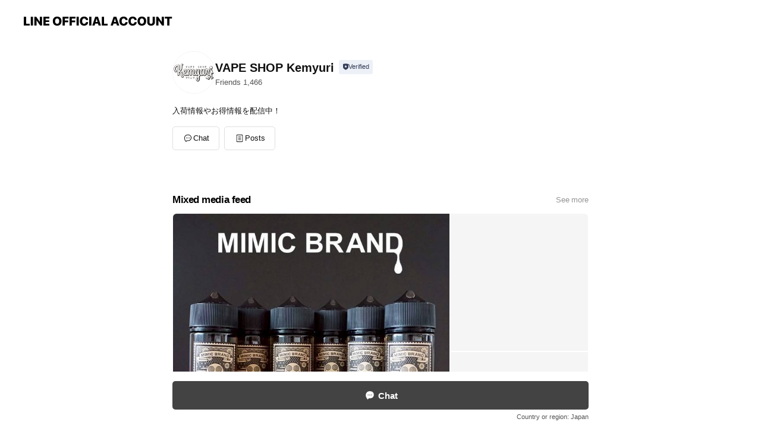

--- FILE ---
content_type: text/html; charset=utf-8
request_url: https://page.line.me/780gtyqu?openerPlatform=liff&openerKey=profileRecommend
body_size: 16829
content:
<!DOCTYPE html><html lang="en"><script id="oa-script-list" type="application/json">https://page.line-scdn.net/_next/static/chunks/pages/_app-04a59534f1b6ba96.js,https://page.line-scdn.net/_next/static/chunks/pages/%5BsearchId%5D-64515e177c06d1a4.js</script><head><meta charSet="UTF-8"/><meta name="viewport" content="width=device-width,initial-scale=1,minimum-scale=1,maximum-scale=1,user-scalable=no,viewport-fit=cover"/><link rel="apple-touch-icon" sizes="180x180" href="https://page.line-scdn.net/favicons/apple-touch-icon.png"/><link rel="icon" type="image/png" sizes="32x32" href="https://page.line-scdn.net/favicons/favicon-32x32.png"/><link rel="icon" type="image/png" sizes="16x16" href="https://page.line-scdn.net/favicons/favicon-16x16.png&quot;"/><link rel="mask-icon" href="https://page.line-scdn.net/favicons/safari-pinned-tab.svg" color="#4ecd00"/><link rel="shortcut icon" href="https://page.line-scdn.net/favicons/favicon.ico"/><meta name="theme-color" content="#ffffff"/><meta property="og:image" content="https://page-share.line.me//%40780gtyqu/global/og_image.png?ts=1765139113609"/><meta name="twitter:card" content="summary_large_image"/><link rel="stylesheet" href="https://unpkg.com/swiper@6.8.1/swiper-bundle.min.css"/><title>VAPE SHOP Kemyuri | LINE Official Account</title><meta property="og:title" content="VAPE SHOP Kemyuri | LINE Official Account"/><meta name="twitter:title" content="VAPE SHOP Kemyuri | LINE Official Account"/><link rel="canonical" href="https://page.line.me/780gtyqu"/><meta property="line:service_name" content="Official Account"/><meta name="description" content="VAPE SHOP Kemyuri&#x27;s LINE official account profile page. Add them as a friend for the latest news."/><link rel="preload" as="image" href="https://voom-obs.line-scdn.net/r/myhome/hex/cj0tN20wZHFxOXA2cThpJnM9anA3JnQ9ZCZ1PTFqMTdlNWpsYzNwMDEmaT0w/w480" media="(max-width: 480px)"/><link rel="preload" as="image" href="https://voom-obs.line-scdn.net/r/myhome/hex/cj0tN20wZHFxOXA2cThpJnM9anA3JnQ9ZCZ1PTFqMTdlNWpsYzNwMDEmaT0w/w750" media="(min-width: 480.1px)"/><meta name="next-head-count" content="19"/><link rel="preload" href="https://page.line-scdn.net/_next/static/css/6c56c7c442f9e637.css" as="style"/><link rel="stylesheet" href="https://page.line-scdn.net/_next/static/css/6c56c7c442f9e637.css" data-n-g=""/><link rel="preload" href="https://page.line-scdn.net/_next/static/css/32cf1b1e6f7e57c2.css" as="style"/><link rel="stylesheet" href="https://page.line-scdn.net/_next/static/css/32cf1b1e6f7e57c2.css" data-n-p=""/><noscript data-n-css=""></noscript><script defer="" nomodule="" src="https://page.line-scdn.net/_next/static/chunks/polyfills-c67a75d1b6f99dc8.js"></script><script src="https://page.line-scdn.net/_next/static/chunks/webpack-130e19885477412b.js" defer=""></script><script src="https://page.line-scdn.net/_next/static/chunks/framework-5d5971fdfab04833.js" defer=""></script><script src="https://page.line-scdn.net/_next/static/chunks/main-05d9c954f502a1b0.js" defer=""></script><script src="https://page.line-scdn.net/_next/static/chunks/e893f787-81841bf25f7a5b4d.js" defer=""></script><script src="https://page.line-scdn.net/_next/static/chunks/fd0ff8c8-d43e8626c80b2f59.js" defer=""></script><script src="https://page.line-scdn.net/_next/static/chunks/518-b33b01654ebc3704.js" defer=""></script><script src="https://page.line-scdn.net/_next/static/chunks/421-6db75eee1ddcc32a.js" defer=""></script><script src="https://page.line-scdn.net/_next/static/chunks/70-2befe84e3601a64e.js" defer=""></script><script src="https://page.line-scdn.net/_next/static/chunks/806-b648e1cb86c8d62b.js" defer=""></script><script src="https://page.line-scdn.net/_next/static/chunks/137-90ab3d3bd63e8e4a.js" defer=""></script><script src="https://page.line-scdn.net/_next/static/chunks/124-b469aeaada29d832.js" defer=""></script><script src="https://page.line-scdn.net/_next/static/chunks/423-d26e88c20d1ad3af.js" defer=""></script><script src="https://page.line-scdn.net/_next/static/chunks/913-0e0576b9d3accdb4.js" defer=""></script><script src="https://page.line-scdn.net/_next/static/chunks/741-3bb2a46e2bff1fe4.js" defer=""></script><script src="https://page.line-scdn.net/_next/static/ZKOrB3Jn5jMBiGfWiJt1r/_buildManifest.js" defer=""></script><script src="https://page.line-scdn.net/_next/static/ZKOrB3Jn5jMBiGfWiJt1r/_ssgManifest.js" defer=""></script></head><body class=""><div id="__next"><div class="wrap main" style="--profile-button-color:#434343" data-background="false" data-theme="true" data-js-top="true"><header id="header" class="header header_web"><div class="header_wrap"><span class="header_logo"><svg xmlns="http://www.w3.org/2000/svg" fill="none" viewBox="0 0 250 17" class="header_logo_image" role="img" aria-label="LINE OFFICIAL ACCOUNT" title="LINE OFFICIAL ACCOUNT"><path fill="#000" d="M.118 16V1.204H3.88v11.771h6.121V16zm11.607 0V1.204h3.763V16zm6.009 0V1.204h3.189l5.916 8.541h.072V1.204h3.753V16h-3.158l-5.947-8.634h-.072V16zm15.176 0V1.204h10.14v3.025h-6.377V7.15h5.998v2.83h-5.998v2.994h6.378V16zm23.235.267c-4.491 0-7.3-2.943-7.3-7.66v-.02c0-4.707 2.83-7.65 7.3-7.65 4.502 0 7.311 2.943 7.311 7.65v.02c0 4.717-2.8 7.66-7.311 7.66m0-3.118c2.153 0 3.486-1.763 3.486-4.542v-.02c0-2.8-1.363-4.533-3.486-4.533-2.102 0-3.466 1.723-3.466 4.532v.02c0 2.81 1.354 4.543 3.466 4.543M65.291 16V1.204h10.07v3.025h-6.306v3.373h5.732v2.881h-5.732V16zm11.731 0V1.204h10.07v3.025h-6.307v3.373h5.732v2.881h-5.732V16zm11.73 0V1.204h3.764V16zm12.797.267c-4.44 0-7.198-2.84-7.198-7.67v-.01c0-4.83 2.779-7.65 7.198-7.65 3.866 0 6.542 2.481 6.676 5.793v.103h-3.62l-.021-.154c-.235-1.538-1.312-2.625-3.035-2.625-2.06 0-3.363 1.692-3.363 4.522v.01c0 2.861 1.313 4.563 3.374 4.563 1.63 0 2.789-1.015 3.045-2.666l.02-.112h3.62l-.01.112c-.133 3.312-2.84 5.784-6.686 5.784m8.47-.267V1.204h3.763V16zm5.189 0 4.983-14.796h4.604L129.778 16h-3.947l-.923-3.25h-4.83l-.923 3.25zm7.249-11.577-1.6 5.62h3.271l-1.599-5.62zM131.204 16V1.204h3.763v11.771h6.121V16zm14.868 0 4.983-14.796h4.604L160.643 16h-3.948l-.923-3.25h-4.83L150.02 16zm7.249-11.577-1.599 5.62h3.271l-1.6-5.62zm14.653 11.844c-4.44 0-7.198-2.84-7.198-7.67v-.01c0-4.83 2.779-7.65 7.198-7.65 3.866 0 6.542 2.481 6.675 5.793v.103h-3.619l-.021-.154c-.236-1.538-1.312-2.625-3.035-2.625-2.061 0-3.363 1.692-3.363 4.522v.01c0 2.861 1.312 4.563 3.373 4.563 1.631 0 2.789-1.015 3.046-2.666l.02-.112h3.62l-.01.112c-.134 3.312-2.841 5.784-6.686 5.784m15.258 0c-4.44 0-7.198-2.84-7.198-7.67v-.01c0-4.83 2.778-7.65 7.198-7.65 3.866 0 6.542 2.481 6.675 5.793v.103h-3.619l-.021-.154c-.236-1.538-1.312-2.625-3.035-2.625-2.061 0-3.363 1.692-3.363 4.522v.01c0 2.861 1.312 4.563 3.373 4.563 1.631 0 2.789-1.015 3.046-2.666l.02-.112h3.62l-.011.112c-.133 3.312-2.84 5.784-6.685 5.784m15.36 0c-4.491 0-7.3-2.943-7.3-7.66v-.02c0-4.707 2.83-7.65 7.3-7.65 4.502 0 7.311 2.943 7.311 7.65v.02c0 4.717-2.799 7.66-7.311 7.66m0-3.118c2.154 0 3.487-1.763 3.487-4.542v-.02c0-2.8-1.364-4.533-3.487-4.533-2.102 0-3.466 1.723-3.466 4.532v.02c0 2.81 1.354 4.543 3.466 4.543m15.514 3.118c-3.855 0-6.367-2.184-6.367-5.517V1.204h3.763v9.187c0 1.723.923 2.758 2.615 2.758 1.681 0 2.604-1.035 2.604-2.758V1.204h3.763v9.546c0 3.322-2.491 5.517-6.378 5.517M222.73 16V1.204h3.189l5.916 8.541h.072V1.204h3.753V16h-3.158l-5.947-8.634h-.072V16zm18.611 0V4.229h-4.081V1.204h11.915v3.025h-4.081V16z"></path></svg></span></div></header><div class="container"><div data-intersection-target="profileFace" class="_root_f63qr_2 _modeLiffApp_f63qr_155"><div class="_account_f63qr_11"><div class="_accountHead_f63qr_16"><div class="_accountHeadIcon_f63qr_22"><a class="_accountHeadIconLink_f63qr_31" href="/780gtyqu/profile/img"><div class="_root_19dwp_1"><img class="_thumbnailImage_19dwp_8" src="https://profile.line-scdn.net/0hkeWALGqtNEpqOCOvPcVLHVZ9OicdFjICEll9Kkk8by0SXHUcUVp4K0s-OH1EDyMVBVgrKkY5OC9B/preview" alt="Show profile photo" width="70" height="70"/></div></a></div><div class="_accountHeadContents_f63qr_34"><h1 class="_accountHeadTitle_f63qr_37"><span class="_accountHeadTitleText_f63qr_51">VAPE SHOP Kemyuri</span><button type="button" class="_accountHeadBadge_f63qr_54" aria-label="Show account info"><span class="_root_4p75h_1 _typeCertified_4p75h_20"><span class="_icon_4p75h_17"><span role="img" aria-label="Verification status" class="la labs _iconImage_4p75h_17" style="width:11px;aspect-ratio:1;display:inline-grid;place-items:stretch"><svg xmlns="http://www.w3.org/2000/svg" data-laicon-version="10.2" viewBox="0 0 20 20" fill="currentColor"><g transform="translate(-2 -2)"><path d="M12 2.5c-3.7 0-6.7.7-7.8 1-.3.2-.5.5-.5.8v8.9c0 3.2 4.2 6.3 8 8.2.1 0 .2.1.3.1s.2 0 .3-.1c3.9-1.9 8-5 8-8.2V4.3c0-.3-.2-.6-.5-.7-1.1-.3-4.1-1.1-7.8-1.1zm0 4.2 1.2 2.7 2.7.3-1.9 2 .4 2.8-2.4-1.2-2.4 1.3.4-2.8-1.9-2 2.7-.3L12 6.7z"/></g></svg></span></span><span class="_label_4p75h_42">Verified</span></span></button></h1><div class="_accountHeadSubTexts_f63qr_58"><p class="_accountHeadSubText_f63qr_58">Friends<!-- --> <!-- -->1,466</p></div></div></div><div class="_accountInfo_f63qr_73"><p class="_accountInfoText_f63qr_85">入荷情報やお得情報を配信中！</p></div><div class="_actionButtons_f63qr_152"><div><div class="_root_1nhde_1"><button type="button" class="_button_1nhde_9"><span class="_icon_1nhde_31"><span role="img" class="la lar" style="width:14px;aspect-ratio:1;display:inline-grid;place-items:stretch"><svg xmlns="http://www.w3.org/2000/svg" data-laicon-version="15.0" viewBox="0 0 20 20" fill="currentColor"><g transform="translate(-2 -2)"><path d="M11.8722 10.2255a.9.9 0 1 0 0 1.8.9.9 0 0 0 0-1.8Zm-3.5386 0a.9.9 0 1 0 0 1.8.9.9 0 0 0 0-1.8Zm7.0767 0a.9.9 0 1 0 0 1.8.9.9 0 0 0 0-1.8Z"/><path d="M6.5966 6.374c-1.256 1.2676-1.988 3.1338-1.988 5.5207 0 2.8387 1.6621 5.3506 2.8876 6.8107.6247-.8619 1.6496-1.7438 3.2265-1.7444h.0015l2.2892-.0098h.0028c3.4682 0 6.2909-2.8223 6.2909-6.2904 0-1.9386-.7072-3.4895-1.9291-4.5632C16.1475 5.0163 14.3376 4.37 12.0582 4.37c-2.3602 0-4.2063.7369-5.4616 2.004Zm-.9235-.915C7.2185 3.8991 9.4223 3.07 12.0582 3.07c2.5189 0 4.6585.7159 6.1779 2.051 1.5279 1.3427 2.371 3.2622 2.371 5.5398 0 4.1857-3.4041 7.5896-7.5894 7.5904h-.0015l-2.2892.0098h-.0028c-1.33 0-2.114.9634-2.5516 1.8265l-.4192.8269-.6345-.676c-1.2252-1.3055-3.8103-4.4963-3.8103-8.3437 0-2.6555.8198-4.8767 2.3645-6.4358Z"/></g></svg></span></span><span class="_label_1nhde_14">Chat</span></button></div><div class="_root_1nhde_1"><a role="button" href="https://line.me/R/home/public/main?id=780gtyqu&amp;utm_source=businessprofile&amp;utm_medium=action_btn" class="_button_1nhde_9"><span class="_icon_1nhde_31"><span role="img" class="la lar" style="width:14px;aspect-ratio:1;display:inline-grid;place-items:stretch"><svg xmlns="http://www.w3.org/2000/svg" data-laicon-version="15.0" viewBox="0 0 20 20" fill="currentColor"><g transform="translate(-2 -2)"><path d="M6.0001 4.5104a.35.35 0 0 0-.35.35v14.2792a.35.35 0 0 0 .35.35h12a.35.35 0 0 0 .35-.35V4.8604a.35.35 0 0 0-.35-.35h-12Zm-1.65.35c0-.9112.7387-1.65 1.65-1.65h12c.9113 0 1.65.7388 1.65 1.65v14.2792c0 .9113-.7387 1.65-1.65 1.65h-12c-.9113 0-1.65-.7387-1.65-1.65V4.8604Z"/><path d="M15.0534 12.65H8.9468v-1.3h6.1066v1.3Zm0-3.3413H8.9468v-1.3h6.1066v1.3Zm0 6.6827H8.9468v-1.3h6.1066v1.3Z"/></g></svg></span></span><span class="_label_1nhde_14">Posts</span></a></div></div></div></div></div><div class="content"><div class="ldsg-tab plugin_tab" data-flexible="flexible" style="--tab-indicator-position:0px;--tab-indicator-width:0px" id="tablist"><div class="tab-content"><div class="tab-content-inner"><div class="tab-list" role="tablist"><a aria-selected="true" role="tab" class="tab-list-item" tabindex="0"><span class="text">Mixed media feed</span></a><a aria-selected="false" role="tab" class="tab-list-item"><span class="text">You might like</span></a></div><div class="tab-indicator"></div></div></div></div><section class="section media_seemore" id="plugin-media-706217648440322" data-js-plugin="media"><a data-testid="link-with-next" class="link" href="/780gtyqu/media/706217648440322"><h2 class="title_section" data-testid="plugin-header"><span class="title">Mixed media feed</span><span class="text_more">See more</span></h2></a><div class="photo_plugin"><div class="photo_item"><a data-testid="link-with-next" href="/780gtyqu/media/706217648440322/item/1176379353698855000"><picture class="picture"><source media="(min-width: 480px)" srcSet="https://voom-obs.line-scdn.net/r/myhome/hex/cj0tN20wZHFxOXA2cThpJnM9anA3JnQ9ZCZ1PTFqMTdlNWpsYzNwMDEmaT0w/w750?0"/><img class="image" alt="" src="https://voom-obs.line-scdn.net/r/myhome/hex/cj0tN20wZHFxOXA2cThpJnM9anA3JnQ9ZCZ1PTFqMTdlNWpsYzNwMDEmaT0w/w480?0"/></picture></a></div><div class="photo_item"><a data-testid="link-with-next" href="/780gtyqu/media/706217648440322/item/1176224202338426600"><picture class="picture"><img class="image" alt=""/></picture></a></div><div class="photo_item"><a data-testid="link-with-next" href="/780gtyqu/media/706217648440322/item/1175921780723366400"><picture class="picture"><img class="image" alt=""/></picture></a></div><div class="photo_item"><a data-testid="link-with-next" href="/780gtyqu/media/706217648440322/item/1175152751025427700"><picture class="picture"><img class="image" alt=""/></picture></a></div><div class="photo_item"><a data-testid="link-with-next" href="/780gtyqu/media/706217648440322/item/1174798737988798200"><picture class="picture"><img class="image" alt=""/></picture></a></div><div class="photo_item"><a data-testid="link-with-next" href="/780gtyqu/media/706217648440322/item/1174608143412000500"><picture class="picture"><img class="image" alt=""/></picture></a></div><div class="photo_item"><a data-testid="link-with-next" href="/780gtyqu/media/706217648440322/item/1173952050455012000"><picture class="picture"><img class="image" alt=""/></picture></a></div><div class="photo_item"><a data-testid="link-with-next" href="/780gtyqu/media/706217648440322/item/1173951964654961000"><picture class="picture"><img class="image" alt=""/></picture></a></div><div class="photo_item"><a data-testid="link-with-next" href="/780gtyqu/media/706217648440322/item/1173225748175724300"><picture class="picture"><img class="image" alt=""/></picture></a></div></div></section><section class="section section_recommend" id="plugin-recommendation-RecommendationPlugin" data-js-plugin="recommendation"><a target="_self" rel="noopener" href="https://liff.line.me/1654867680-wGKa63aV/?utm_source=oaprofile&amp;utm_medium=recommend" class="link"><h2 class="title_section" data-testid="plugin-header"><span class="title">You might like</span><span class="text_more">See more</span></h2></a><section class="RecommendationPlugin_subSection__nWfpQ"><h3 class="RecommendationPlugin_subTitle__EGDML">Accounts others are viewing</h3><div class="swiper-container"><div class="swiper-wrapper"><div class="swiper-slide"><div class="recommend_list"><div class="recommend_item" id="recommend-item-1"><a target="_self" rel="noopener" href="https://page.line.me/tje9193t?openerPlatform=liff&amp;openerKey=profileRecommend" class="link"><div class="thumb"><img src="https://profile.line-scdn.net/0hIqw7nStOFl5KTgFnlhRpCXYLGDM9YBAWMisKPm5LTTplegYOIXgMa2tISTtleVFadSBYamxISGdn/preview" class="image" alt=""/></div><div class="info"><strong class="info_name"><i class="icon_certified"></i>vbp</strong><div class="info_detail"><span class="friend">2,839 friends</span></div></div></a></div><div class="recommend_item" id="recommend-item-2"><a target="_self" rel="noopener" href="https://page.line.me/825axkys?openerPlatform=liff&amp;openerKey=profileRecommend" class="link"><div class="thumb"><img src="https://profile.line-scdn.net/0hiyv_c_1bNlZLJiJYb-9JAXdjODs8CDAeMxR_Yz0nOjU0Q3kCdkJ5OWsmamFvFSMAIkNxNzsnYTZg/preview" class="image" alt=""/></div><div class="info"><strong class="info_name"><i class="icon_certified"></i>ミリタリーショップ MIL-FREAKS</strong><div class="info_detail"><span class="friend">939 friends</span></div></div></a></div><div class="recommend_item" id="recommend-item-3"><a target="_self" rel="noopener" href="https://page.line.me/640jrsjj?openerPlatform=liff&amp;openerKey=profileRecommend" class="link"><div class="thumb"><img src="https://profile.line-scdn.net/0h7d1uW5suaEsMDHrVOA4XHDBJZiZ7Im4DdGgmLSoEZSkkOydIMDknfyxeMH0kNCYaYDojeCsFNXsp/preview" class="image" alt=""/></div><div class="info"><strong class="info_name"><i class="icon_certified"></i>HOUSE REEF （ハウスリーフ）</strong><div class="info_detail"><span class="friend">746 friends</span></div></div></a></div></div></div><div class="swiper-slide"><div class="recommend_list"><div class="recommend_item" id="recommend-item-4"><a target="_self" rel="noopener" href="https://page.line.me/fsd7699t?openerPlatform=liff&amp;openerKey=profileRecommend" class="link"><div class="thumb"><img src="https://profile.line-scdn.net/0hdKhfPI-JO2RVHxf9Q8hEM2laNQkiMT0sLX12UHFIZwFxfCg0YSl8BCcZbFAsLHlmYHh3ByQdbF0s/preview" class="image" alt=""/></div><div class="info"><strong class="info_name"><i class="icon_certified"></i>電子タバコ専門店オフィスエッジ楽天市場店</strong><div class="info_detail"><span class="friend">6,361 friends</span></div><div class="common_label"><strong class="label"><i class="icon"><svg width="12" height="12" viewBox="0 0 12 12" fill="none" xmlns="http://www.w3.org/2000/svg"><path fill-rule="evenodd" clip-rule="evenodd" d="M1.675 2.925v6.033h.926l.923-.923.923.923h5.878V2.925H4.447l-.923.923-.923-.923h-.926zm-.85-.154c0-.384.312-.696.696-.696h1.432l.571.571.572-.571h6.383c.385 0 .696.312.696.696v6.341a.696.696 0 01-.696.696H4.096l-.572-.571-.571.571H1.52a.696.696 0 01-.696-.696V2.771z" fill="#777"></path><path fill-rule="evenodd" clip-rule="evenodd" d="M3.025 4.909v-.65h1v.65h-1zm0 1.357v-.65h1v.65h-1zm0 1.358v-.65h1v.65h-1z" fill="#777"></path></svg></i><span class="text">Coupons</span></strong><strong class="label"><i class="icon"><svg width="13" height="12" viewBox="0 0 13 12" fill="none" xmlns="http://www.w3.org/2000/svg"><path fill-rule="evenodd" clip-rule="evenodd" d="M11.1 2.14H2.7a.576.576 0 00-.575.576v6.568c0 .317.258.575.575.575h8.4a.576.576 0 00.575-.575V2.716a.576.576 0 00-.575-.575zm-.076 2.407V9.21h-8.25V4.547h8.25zm0-.65V2.791h-8.25v1.106h8.25z" fill="#777"></path><path d="M11.024 9.209v.1h.1v-.1h-.1zm0-4.662h.1v-.1h-.1v.1zM2.774 9.21h-.1v.1h.1v-.1zm0-4.662v-.1h-.1v.1h.1zm8.25-.65v.1h.1v-.1h-.1zm0-1.106h.1v-.1h-.1v.1zm-8.25 0v-.1h-.1v.1h.1zm0 1.106h-.1v.1h.1v-.1zM2.7 2.241h8.4v-.2H2.7v.2zm-.475.475c0-.262.213-.475.475-.475v-.2a.676.676 0 00-.675.675h.2zm0 6.568V2.716h-.2v6.568h.2zm.475.475a.476.476 0 01-.475-.475h-.2c0 .372.303.675.675.675v-.2zm8.4 0H2.7v.2h8.4v-.2zm.475-.475a.476.476 0 01-.475.475v.2a.676.676 0 00.675-.675h-.2zm0-6.568v6.568h.2V2.716h-.2zM11.1 2.24c.262 0 .475.213.475.475h.2a.676.676 0 00-.675-.675v.2zm.024 6.968V4.547h-.2V9.21h.2zm-8.35.1h8.25v-.2h-8.25v.2zm-.1-4.762V9.21h.2V4.547h-.2zm8.35-.1h-8.25v.2h8.25v-.2zm.1-.55V2.791h-.2v1.106h.2zm-.1-1.206h-8.25v.2h8.25v-.2zm-8.35.1v1.106h.2V2.791h-.2zm.1 1.206h8.25v-.2h-8.25v.2zm6.467 2.227l-.296.853-.904.019.72.545-.261.865.741-.516.742.516-.262-.865.72-.545-.903-.019-.297-.853z" fill="#777"></path></svg></i><span class="text">Reward card</span></strong></div></div></a></div><div class="recommend_item" id="recommend-item-5"><a target="_self" rel="noopener" href="https://page.line.me/130qlhhd?openerPlatform=liff&amp;openerKey=profileRecommend" class="link"><div class="thumb"><img src="https://profile.line-scdn.net/0hTFsYDJchC2lOIBxPXZ50PnJlBQQ5Dg0hNkFBWG9zUlBrRBtscERFW2soAVsxEh8_IkYTCGMoBV8z/preview" class="image" alt=""/></div><div class="info"><strong class="info_name"><i class="icon_certified"></i>オフィスエッジ</strong><div class="info_detail"><span class="friend">1,169 friends</span></div></div></a></div><div class="recommend_item" id="recommend-item-6"><a target="_self" rel="noopener" href="https://page.line.me/348gxnyu?openerPlatform=liff&amp;openerKey=profileRecommend" class="link"><div class="thumb"><img src="https://profile.line-scdn.net/0hH4mUj0UlFxtQLAH0iItoTGxpGXYnAhFTKB4KdXQqTyx9TwAdaEtZeicsS3h4T1ZPPEsLenEpTyl7/preview" class="image" alt=""/></div><div class="info"><strong class="info_name"><i class="icon_certified"></i>晴れる屋トーナメントセンター大阪</strong><div class="info_detail"><span class="friend">1,115 friends</span></div></div></a></div></div></div><div class="swiper-slide"><div class="recommend_list"><div class="recommend_item" id="recommend-item-7"><a target="_self" rel="noopener" href="https://page.line.me/687qaitj?openerPlatform=liff&amp;openerKey=profileRecommend" class="link"><div class="thumb"><img src="https://profile.line-scdn.net/0h2bRdr-CNbU1vHXsFEn4SGlNYYyAYM2sFFy4keU9NYH9AfSwTUCknKhgVOnREKS5IBn8iLxpOYHsV/preview" class="image" alt=""/></div><div class="info"><strong class="info_name"><i class="icon_certified"></i>Sabsta</strong><div class="info_detail"><span class="friend">2,766 friends</span></div></div></a></div><div class="recommend_item" id="recommend-item-8"><a target="_self" rel="noopener" href="https://page.line.me/572eqvph?openerPlatform=liff&amp;openerKey=profileRecommend" class="link"><div class="thumb"><img src="https://profile.line-scdn.net/0hl1SoI160Mx5uFiJXh1xMSVJTPXMZODVWFnMpfUIVbScTcnZPB3l5fEpFPi5KcnEdWnN1KB8WanwR/preview" class="image" alt=""/></div><div class="info"><strong class="info_name"><i class="icon_certified"></i>WHオンラインショップ7Gold</strong><div class="info_detail"><span class="friend">276 friends</span></div><div class="common_label"><strong class="label"><i class="icon"><svg width="12" height="12" viewBox="0 0 12 12" fill="none" xmlns="http://www.w3.org/2000/svg"><path fill-rule="evenodd" clip-rule="evenodd" d="M1.675 2.925v6.033h.926l.923-.923.923.923h5.878V2.925H4.447l-.923.923-.923-.923h-.926zm-.85-.154c0-.384.312-.696.696-.696h1.432l.571.571.572-.571h6.383c.385 0 .696.312.696.696v6.341a.696.696 0 01-.696.696H4.096l-.572-.571-.571.571H1.52a.696.696 0 01-.696-.696V2.771z" fill="#777"></path><path fill-rule="evenodd" clip-rule="evenodd" d="M3.025 4.909v-.65h1v.65h-1zm0 1.357v-.65h1v.65h-1zm0 1.358v-.65h1v.65h-1z" fill="#777"></path></svg></i><span class="text">Coupons</span></strong></div></div></a></div><div class="recommend_item" id="recommend-item-9"><a target="_self" rel="noopener" href="https://page.line.me/949iysob?openerPlatform=liff&amp;openerKey=profileRecommend" class="link"><div class="thumb"><img src="https://profile.line-scdn.net/0hH0Z2IWxMFx9nSwbEcSJoSFsOGXIQZRFXHyhacRIcHHpDf1NNWSlcKhUfSC8aKFQdDH5dcBUeSC5N/preview" class="image" alt=""/></div><div class="info"><strong class="info_name"><i class="icon_certified"></i>時空館 Yahoo!店</strong><div class="info_detail"><span class="friend">235 friends</span></div></div></a></div></div></div><div class="swiper-slide"><div class="recommend_list"><div class="recommend_item" id="recommend-item-10"><a target="_self" rel="noopener" href="https://page.line.me/jnx7115d?openerPlatform=liff&amp;openerKey=profileRecommend" class="link"><div class="thumb"><img src="https://profile.line-scdn.net/0h_rTJi05pAF1pMyxutR5_ClV2DjAeHQYVEVxJP0s1VmoQBE8JUlZHax9hDGpEUBRcVlRLOR4zDGtH/preview" class="image" alt=""/></div><div class="info"><strong class="info_name"><i class="icon_certified"></i>mowl -マウル-</strong><div class="info_detail"><span class="friend">1,189 friends</span></div><div class="common_label"><strong class="label"><i class="icon"><svg width="12" height="12" viewBox="0 0 12 12" fill="none" xmlns="http://www.w3.org/2000/svg"><path fill-rule="evenodd" clip-rule="evenodd" d="M1.675 2.925v6.033h.926l.923-.923.923.923h5.878V2.925H4.447l-.923.923-.923-.923h-.926zm-.85-.154c0-.384.312-.696.696-.696h1.432l.571.571.572-.571h6.383c.385 0 .696.312.696.696v6.341a.696.696 0 01-.696.696H4.096l-.572-.571-.571.571H1.52a.696.696 0 01-.696-.696V2.771z" fill="#777"></path><path fill-rule="evenodd" clip-rule="evenodd" d="M3.025 4.909v-.65h1v.65h-1zm0 1.357v-.65h1v.65h-1zm0 1.358v-.65h1v.65h-1z" fill="#777"></path></svg></i><span class="text">Coupons</span></strong><strong class="label"><i class="icon"><svg width="13" height="12" viewBox="0 0 13 12" fill="none" xmlns="http://www.w3.org/2000/svg"><path fill-rule="evenodd" clip-rule="evenodd" d="M11.1 2.14H2.7a.576.576 0 00-.575.576v6.568c0 .317.258.575.575.575h8.4a.576.576 0 00.575-.575V2.716a.576.576 0 00-.575-.575zm-.076 2.407V9.21h-8.25V4.547h8.25zm0-.65V2.791h-8.25v1.106h8.25z" fill="#777"></path><path d="M11.024 9.209v.1h.1v-.1h-.1zm0-4.662h.1v-.1h-.1v.1zM2.774 9.21h-.1v.1h.1v-.1zm0-4.662v-.1h-.1v.1h.1zm8.25-.65v.1h.1v-.1h-.1zm0-1.106h.1v-.1h-.1v.1zm-8.25 0v-.1h-.1v.1h.1zm0 1.106h-.1v.1h.1v-.1zM2.7 2.241h8.4v-.2H2.7v.2zm-.475.475c0-.262.213-.475.475-.475v-.2a.676.676 0 00-.675.675h.2zm0 6.568V2.716h-.2v6.568h.2zm.475.475a.476.476 0 01-.475-.475h-.2c0 .372.303.675.675.675v-.2zm8.4 0H2.7v.2h8.4v-.2zm.475-.475a.476.476 0 01-.475.475v.2a.676.676 0 00.675-.675h-.2zm0-6.568v6.568h.2V2.716h-.2zM11.1 2.24c.262 0 .475.213.475.475h.2a.676.676 0 00-.675-.675v.2zm.024 6.968V4.547h-.2V9.21h.2zm-8.35.1h8.25v-.2h-8.25v.2zm-.1-4.762V9.21h.2V4.547h-.2zm8.35-.1h-8.25v.2h8.25v-.2zm.1-.55V2.791h-.2v1.106h.2zm-.1-1.206h-8.25v.2h8.25v-.2zm-8.35.1v1.106h.2V2.791h-.2zm.1 1.206h8.25v-.2h-8.25v.2zm6.467 2.227l-.296.853-.904.019.72.545-.261.865.741-.516.742.516-.262-.865.72-.545-.903-.019-.297-.853z" fill="#777"></path></svg></i><span class="text">Reward card</span></strong></div></div></a></div><div class="recommend_item" id="recommend-item-11"><a target="_self" rel="noopener" href="https://page.line.me/703ibgfq?openerPlatform=liff&amp;openerKey=profileRecommend" class="link"><div class="thumb"><img src="https://profile.line-scdn.net/0h6FwNxFx1aWlKN3yCL2AWPnZyZwQ9GW8hMlVxWm82Nl0zBSY5fwF0XWpkNl5vAns9cVImWmw-N1E1/preview" class="image" alt=""/></div><div class="info"><strong class="info_name"><i class="icon_certified"></i>ルアーショップFROG</strong><div class="info_detail"><span class="friend">1,465 friends</span></div></div></a></div><div class="recommend_item" id="recommend-item-12"><a target="_self" rel="noopener" href="https://page.line.me/518tjbgl?openerPlatform=liff&amp;openerKey=profileRecommend" class="link"><div class="thumb"><img src="https://profile.line-scdn.net/0hS_EupkX1DHB4DBzCUEJzJ0RJAh0PIgo4AD8TQV0JVRddOhx0TT8WRl0OAhdUa0t2RGpEEV4MWkUG/preview" class="image" alt=""/></div><div class="info"><strong class="info_name"><i class="icon_certified"></i>BIG MAGIC</strong><div class="info_detail"><span class="friend">1,426 friends</span></div></div></a></div></div></div><div class="swiper-slide"><div class="recommend_list"><div class="recommend_item" id="recommend-item-13"><a target="_self" rel="noopener" href="https://page.line.me/ljl8197v?openerPlatform=liff&amp;openerKey=profileRecommend" class="link"><div class="thumb"><img src="https://profile.line-scdn.net/0hqbzlTbHwLk1HFTveWYdRGntQICAwOygFPyNjKWoUcn0_IWEeeSdjL2MQd3VuJTpJL3NmLTATIn1s/preview" class="image" alt=""/></div><div class="info"><strong class="info_name"><i class="icon_certified"></i>egトップス</strong><div class="info_detail"><span class="friend">726 friends</span></div></div></a></div><div class="recommend_item" id="recommend-item-14"><a target="_self" rel="noopener" href="https://page.line.me/503sbpmr?openerPlatform=liff&amp;openerKey=profileRecommend" class="link"><div class="thumb"><img src="https://profile.line-scdn.net/0hMJhvuz2BEmVVDwbJzbxtMmlKHAgiIRQtLT5VCiAPGQEvPAZhOT0IBiMGG1B7OlM1azpeBydbGwZ9/preview" class="image" alt=""/></div><div class="info"><strong class="info_name"><i class="icon_certified"></i>SOOTANG HOBBY Info</strong><div class="info_detail"><span class="friend">4,604 friends</span></div></div></a></div><div class="recommend_item" id="recommend-item-15"><a target="_self" rel="noopener" href="https://page.line.me/512osvrf?openerPlatform=liff&amp;openerKey=profileRecommend" class="link"><div class="thumb"><img src="https://profile.line-scdn.net/0hYEJIbQ9iBmp3MBgoLSh5PUt1CAcAHgAiDwYdWFc1DQgJBUVpTFIcC1Y5Xw9bUhVvHFZIWQBiXFNd/preview" class="image" alt=""/></div><div class="info"><strong class="info_name"><i class="icon_certified"></i>ミリタリーショップH.T.G.</strong><div class="info_detail"><span class="friend">1,371 friends</span></div></div></a></div></div></div><div class="swiper-slide"><div class="recommend_list"><div class="recommend_item" id="recommend-item-16"><a target="_self" rel="noopener" href="https://page.line.me/834pnghw?openerPlatform=liff&amp;openerKey=profileRecommend" class="link"><div class="thumb"><img src="https://profile.line-scdn.net/0hlVPE6HHxM3ltPCfau4tMLlF5PRQaEjUxFVouSE44bRoQCXQnU18uHRs4OkBDDnN_Ul8uSEk9ak9G/preview" class="image" alt=""/></div><div class="info"><strong class="info_name"><i class="icon_certified"></i>HIGH-BEAM 秋葉原店</strong><div class="info_detail"><span class="friend">568 friends</span></div></div></a></div><div class="recommend_item" id="recommend-item-17"><a target="_self" rel="noopener" href="https://page.line.me/pms5848j?openerPlatform=liff&amp;openerKey=profileRecommend" class="link"><div class="thumb"><img src="https://profile.line-scdn.net/0h5eTHah5FakppMUC0jlUVHVV0ZCceH2wCEVAmJEk4MikTAX0bBwMiJEQ1PHNMBHobAlZ2fEs0PH9N/preview" class="image" alt=""/></div><div class="info"><strong class="info_name"><i class="icon_certified"></i>宮川ゴム工業所</strong><div class="info_detail"><span class="friend">1,934 friends</span></div></div></a></div><div class="recommend_item" id="recommend-item-18"><a target="_self" rel="noopener" href="https://page.line.me/300gptjk?openerPlatform=liff&amp;openerKey=profileRecommend" class="link"><div class="thumb"><img src="https://profile.line-scdn.net/0hntkQA5bxMVtWKCKCsQJODGptPzYhBjcTLhsuNXctPDh4SiIIOEl5NXAvbmkpHHEPPRoraCB8Zjsv/preview" class="image" alt=""/></div><div class="info"><strong class="info_name"><i class="icon_certified"></i>Fish Hook</strong><div class="info_detail"><span class="friend">1,942 friends</span></div></div></a></div></div></div><div class="swiper-slide"><div class="recommend_list"><div class="recommend_item" id="recommend-item-19"><a target="_self" rel="noopener" href="https://page.line.me/vgh5358e?openerPlatform=liff&amp;openerKey=profileRecommend" class="link"><div class="thumb"><img src="https://profile.line-scdn.net/0huwplcqdqKlhNFQO0gPZVD3FQJDU6OywQNXZkaWtCc2tgLT0LcnZnbjhAID03JT9dd3UyNjwTd2Bp/preview" class="image" alt=""/></div><div class="info"><strong class="info_name"><i class="icon_certified"></i>SMILE-EYE TACTICAL</strong><div class="info_detail"><span class="friend">3,010 friends</span></div><div class="common_label"><strong class="label"><i class="icon"><svg width="12" height="12" viewBox="0 0 12 12" fill="none" xmlns="http://www.w3.org/2000/svg"><path fill-rule="evenodd" clip-rule="evenodd" d="M1.675 2.925v6.033h.926l.923-.923.923.923h5.878V2.925H4.447l-.923.923-.923-.923h-.926zm-.85-.154c0-.384.312-.696.696-.696h1.432l.571.571.572-.571h6.383c.385 0 .696.312.696.696v6.341a.696.696 0 01-.696.696H4.096l-.572-.571-.571.571H1.52a.696.696 0 01-.696-.696V2.771z" fill="#777"></path><path fill-rule="evenodd" clip-rule="evenodd" d="M3.025 4.909v-.65h1v.65h-1zm0 1.357v-.65h1v.65h-1zm0 1.358v-.65h1v.65h-1z" fill="#777"></path></svg></i><span class="text">Coupons</span></strong><strong class="label"><i class="icon"><svg width="13" height="12" viewBox="0 0 13 12" fill="none" xmlns="http://www.w3.org/2000/svg"><path fill-rule="evenodd" clip-rule="evenodd" d="M11.1 2.14H2.7a.576.576 0 00-.575.576v6.568c0 .317.258.575.575.575h8.4a.576.576 0 00.575-.575V2.716a.576.576 0 00-.575-.575zm-.076 2.407V9.21h-8.25V4.547h8.25zm0-.65V2.791h-8.25v1.106h8.25z" fill="#777"></path><path d="M11.024 9.209v.1h.1v-.1h-.1zm0-4.662h.1v-.1h-.1v.1zM2.774 9.21h-.1v.1h.1v-.1zm0-4.662v-.1h-.1v.1h.1zm8.25-.65v.1h.1v-.1h-.1zm0-1.106h.1v-.1h-.1v.1zm-8.25 0v-.1h-.1v.1h.1zm0 1.106h-.1v.1h.1v-.1zM2.7 2.241h8.4v-.2H2.7v.2zm-.475.475c0-.262.213-.475.475-.475v-.2a.676.676 0 00-.675.675h.2zm0 6.568V2.716h-.2v6.568h.2zm.475.475a.476.476 0 01-.475-.475h-.2c0 .372.303.675.675.675v-.2zm8.4 0H2.7v.2h8.4v-.2zm.475-.475a.476.476 0 01-.475.475v.2a.676.676 0 00.675-.675h-.2zm0-6.568v6.568h.2V2.716h-.2zM11.1 2.24c.262 0 .475.213.475.475h.2a.676.676 0 00-.675-.675v.2zm.024 6.968V4.547h-.2V9.21h.2zm-8.35.1h8.25v-.2h-8.25v.2zm-.1-4.762V9.21h.2V4.547h-.2zm8.35-.1h-8.25v.2h8.25v-.2zm.1-.55V2.791h-.2v1.106h.2zm-.1-1.206h-8.25v.2h8.25v-.2zm-8.35.1v1.106h.2V2.791h-.2zm.1 1.206h8.25v-.2h-8.25v.2zm6.467 2.227l-.296.853-.904.019.72.545-.261.865.741-.516.742.516-.262-.865.72-.545-.903-.019-.297-.853z" fill="#777"></path></svg></i><span class="text">Reward card</span></strong></div></div></a></div><div class="recommend_item" id="recommend-item-20"><a target="_self" rel="noopener" href="https://page.line.me/514hxuyb?openerPlatform=liff&amp;openerKey=profileRecommend" class="link"><div class="thumb"><img src="https://profile.line-scdn.net/0h5PKXcOjBan92IXoEmUQVKEpkZBIBD2w3DhcjHFMgZ04ME30sH0cjS1snNhpeEyx8SUFyGFMkNUkO/preview" class="image" alt=""/></div><div class="info"><strong class="info_name"><i class="icon_certified"></i>MUSIN_Official</strong><div class="info_detail"><span class="friend">1,028 friends</span></div><div class="common_label"><strong class="label"><i class="icon"><svg width="13" height="12" viewBox="0 0 13 12" fill="none" xmlns="http://www.w3.org/2000/svg"><path fill-rule="evenodd" clip-rule="evenodd" d="M11.1 2.14H2.7a.576.576 0 00-.575.576v6.568c0 .317.258.575.575.575h8.4a.576.576 0 00.575-.575V2.716a.576.576 0 00-.575-.575zm-.076 2.407V9.21h-8.25V4.547h8.25zm0-.65V2.791h-8.25v1.106h8.25z" fill="#777"></path><path d="M11.024 9.209v.1h.1v-.1h-.1zm0-4.662h.1v-.1h-.1v.1zM2.774 9.21h-.1v.1h.1v-.1zm0-4.662v-.1h-.1v.1h.1zm8.25-.65v.1h.1v-.1h-.1zm0-1.106h.1v-.1h-.1v.1zm-8.25 0v-.1h-.1v.1h.1zm0 1.106h-.1v.1h.1v-.1zM2.7 2.241h8.4v-.2H2.7v.2zm-.475.475c0-.262.213-.475.475-.475v-.2a.676.676 0 00-.675.675h.2zm0 6.568V2.716h-.2v6.568h.2zm.475.475a.476.476 0 01-.475-.475h-.2c0 .372.303.675.675.675v-.2zm8.4 0H2.7v.2h8.4v-.2zm.475-.475a.476.476 0 01-.475.475v.2a.676.676 0 00.675-.675h-.2zm0-6.568v6.568h.2V2.716h-.2zM11.1 2.24c.262 0 .475.213.475.475h.2a.676.676 0 00-.675-.675v.2zm.024 6.968V4.547h-.2V9.21h.2zm-8.35.1h8.25v-.2h-8.25v.2zm-.1-4.762V9.21h.2V4.547h-.2zm8.35-.1h-8.25v.2h8.25v-.2zm.1-.55V2.791h-.2v1.106h.2zm-.1-1.206h-8.25v.2h8.25v-.2zm-8.35.1v1.106h.2V2.791h-.2zm.1 1.206h8.25v-.2h-8.25v.2zm6.467 2.227l-.296.853-.904.019.72.545-.261.865.741-.516.742.516-.262-.865.72-.545-.903-.019-.297-.853z" fill="#777"></path></svg></i><span class="text">Reward card</span></strong></div></div></a></div><div class="recommend_item" id="recommend-item-21"><a target="_self" rel="noopener" href="https://page.line.me/202tcqkq?openerPlatform=liff&amp;openerKey=profileRecommend" class="link"><div class="thumb"><img src="https://profile.line-scdn.net/0hdR3odHm5O30OFhKFwghEKjJTNRB5OD01dnd8Hy9BbRgrdnsrMHdzS35CZ0ohICgtZnAnGy5CYkt3/preview" class="image" alt=""/></div><div class="info"><strong class="info_name"><i class="icon_certified"></i>With:D</strong><div class="info_detail"><span class="friend">3,215 friends</span></div></div></a></div></div></div><div class="button_more" slot="wrapper-end"><a target="_self" rel="noopener" href="https://liff.line.me/1654867680-wGKa63aV/?utm_source=oaprofile&amp;utm_medium=recommend" class="link"><i class="icon_more"></i>See more</a></div></div></div></section></section><div class="go_top"><a class="btn_top"><span class="icon"><svg xmlns="http://www.w3.org/2000/svg" width="10" height="11" viewBox="0 0 10 11"><g fill="#111"><path d="M1.464 6.55L.05 5.136 5 .186 6.414 1.6z"></path><path d="M9.95 5.136L5 .186 3.586 1.6l4.95 4.95z"></path><path d="M6 1.507H4v9.259h2z"></path></g></svg></span><span class="text">Top</span></a></div></div></div><div id="footer" class="footer"><div class="account_info"><span class="text">@780gtyqu</span></div><div class="provider_info"><span class="text">© LY Corporation</span><div class="link_group"><a data-testid="link-with-next" class="link" href="/780gtyqu/report">Report</a><a target="_self" rel="noopener" href="https://liff.line.me/1654867680-wGKa63aV/?utm_source=LINE&amp;utm_medium=referral&amp;utm_campaign=oa_profile_footer" class="link">Other official accounts</a></div></div></div><div class="floating_bar is_active"><div class="floating_button is_active"><a target="_blank" rel="noopener" data-js-chat-button="true" class="button_profile"><button type="button" class="button button_chat"><div class="button_content"><i class="icon"><svg xmlns="http://www.w3.org/2000/svg" width="39" height="38" viewBox="0 0 39 38"><path fill="#3C3E43" d="M24.89 19.19a1.38 1.38 0 11-.003-2.76 1.38 1.38 0 01.004 2.76m-5.425 0a1.38 1.38 0 110-2.76 1.38 1.38 0 010 2.76m-5.426 0a1.38 1.38 0 110-2.76 1.38 1.38 0 010 2.76m5.71-13.73c-8.534 0-13.415 5.697-13.415 13.532 0 7.834 6.935 13.875 6.935 13.875s1.08-4.113 4.435-4.113c1.163 0 2.147-.016 3.514-.016 6.428 0 11.64-5.211 11.64-11.638 0-6.428-4.573-11.64-13.108-11.64"></path></svg><svg width="20" height="20" viewBox="0 0 20 20" fill="none" xmlns="http://www.w3.org/2000/svg"><path fill-rule="evenodd" clip-rule="evenodd" d="M2.792 9.92c0-4.468 2.862-7.355 7.291-7.355 4.329 0 7.124 2.483 7.124 6.326a6.332 6.332 0 01-6.325 6.325l-1.908.008c-1.122 0-1.777.828-2.129 1.522l-.348.689-.53-.563c-1.185-1.264-3.175-3.847-3.175-6.953zm5.845 1.537h.834V7.024h-.834v1.8H7.084V7.046h-.833v4.434h.833V9.658h1.553v1.8zm4.071-4.405h.834v2.968h-.834V7.053zm-2.09 4.395h.833V8.48h-.834v2.967zm.424-3.311a.542.542 0 110-1.083.542.542 0 010 1.083zm1.541 2.77a.542.542 0 101.084 0 .542.542 0 00-1.084 0z" fill="#fff"></path></svg></i><span class="text">Chat</span></div></button></a></div><div class="region_area">Country or region:<!-- --> <!-- -->Japan</div></div></div></div><script src="https://static.line-scdn.net/liff/edge/versions/2.27.1/sdk.js"></script><script src="https://static.line-scdn.net/uts/edge/stable/uts.js"></script><script id="__NEXT_DATA__" type="application/json">{"props":{"pageProps":{"initialDataString":"{\"lang\":\"en\",\"origin\":\"web\",\"opener\":{},\"device\":\"Desktop\",\"lineAppVersion\":\"\",\"requestedSearchId\":\"780gtyqu\",\"openQrModal\":false,\"isBusinessAccountLineMeDomain\":false,\"account\":{\"accountInfo\":{\"id\":\"706217648440320\",\"countryCode\":\"JP\",\"managingCountryCode\":\"JP\",\"basicSearchId\":\"@780gtyqu\",\"subPageId\":\"706217648440321\",\"profileConfig\":{\"activateSearchId\":true,\"activateFollowerCount\":false},\"shareInfoImage\":\"https://page-share.line.me//%40780gtyqu/global/og_image.png?ts=1765139113609\",\"friendCount\":1466},\"profile\":{\"type\":\"basic\",\"name\":\"VAPE SHOP Kemyuri\",\"badgeType\":\"certified\",\"profileImg\":{\"original\":\"https://profile.line-scdn.net/0hkeWALGqtNEpqOCOvPcVLHVZ9OicdFjICEll9Kkk8by0SXHUcUVp4K0s-OH1EDyMVBVgrKkY5OC9B\",\"thumbs\":{\"xSmall\":\"https://profile.line-scdn.net/0hkeWALGqtNEpqOCOvPcVLHVZ9OicdFjICEll9Kkk8by0SXHUcUVp4K0s-OH1EDyMVBVgrKkY5OC9B/preview\",\"small\":\"https://profile.line-scdn.net/0hkeWALGqtNEpqOCOvPcVLHVZ9OicdFjICEll9Kkk8by0SXHUcUVp4K0s-OH1EDyMVBVgrKkY5OC9B/preview\",\"mid\":\"https://profile.line-scdn.net/0hkeWALGqtNEpqOCOvPcVLHVZ9OicdFjICEll9Kkk8by0SXHUcUVp4K0s-OH1EDyMVBVgrKkY5OC9B/preview\",\"large\":\"https://profile.line-scdn.net/0hkeWALGqtNEpqOCOvPcVLHVZ9OicdFjICEll9Kkk8by0SXHUcUVp4K0s-OH1EDyMVBVgrKkY5OC9B/preview\",\"xLarge\":\"https://profile.line-scdn.net/0hkeWALGqtNEpqOCOvPcVLHVZ9OicdFjICEll9Kkk8by0SXHUcUVp4K0s-OH1EDyMVBVgrKkY5OC9B/preview\",\"xxLarge\":\"https://profile.line-scdn.net/0hkeWALGqtNEpqOCOvPcVLHVZ9OicdFjICEll9Kkk8by0SXHUcUVp4K0s-OH1EDyMVBVgrKkY5OC9B/preview\"}},\"btnList\":[{\"type\":\"chat\",\"color\":\"#3c3e43\",\"chatReplyTimeDisplay\":false},{\"type\":\"home\",\"color\":\"#3c3e43\"}],\"buttonColor\":\"#434343\",\"info\":{\"statusMsg\":\"入荷情報やお得情報を配信中！\",\"basicInfo\":null},\"oaCallable\":false,\"floatingBarMessageList\":[],\"actionButtonServiceUrls\":[{\"buttonType\":\"HOME\",\"url\":\"https://line.me/R/home/public/main?id=780gtyqu\"}],\"displayInformation\":{\"workingTime\":null,\"budget\":null,\"callType\":null,\"oaCallable\":false,\"oaCallAnyway\":false,\"tel\":null,\"website\":null,\"address\":null,\"newAddress\":null,\"oldAddressDeprecated\":false}},\"pluginList\":[{\"type\":\"media\",\"id\":\"706217648440322\",\"content\":{\"itemList\":[{\"type\":\"media\",\"id\":\"1176379353698855000\",\"srcType\":\"timeline\",\"item\":{\"type\":\"photo\",\"body\":\"\\n【11/22更新(new)再入荷情報】\\n\\nMIMIC BRANDリキッドが10点入荷しました！\\n\\n詳細は下記をご覧ください(hand pointing down)\\n\\n■ 120mlシリーズ（前10種）\\n・Banana nuts Bacco\\n・VCT\\n・Espresso Bacco\\n・Vanilla Bacco\\n・Coffee Bacco\\n\\n(pink purse)楽天市場店▶︎https://i...\",\"img\":{\"original\":\"https://voom-obs.line-scdn.net/r/myhome/hex/cj0tN20wZHFxOXA2cThpJnM9anA3JnQ9ZCZ1PTFqMTdlNWpsYzNwMDEmaT0w\",\"thumbs\":{\"xSmall\":\"https://voom-obs.line-scdn.net/r/myhome/hex/cj0tN20wZHFxOXA2cThpJnM9anA3JnQ9ZCZ1PTFqMTdlNWpsYzNwMDEmaT0w/w100\",\"small\":\"https://voom-obs.line-scdn.net/r/myhome/hex/cj0tN20wZHFxOXA2cThpJnM9anA3JnQ9ZCZ1PTFqMTdlNWpsYzNwMDEmaT0w/w240\",\"mid\":\"https://voom-obs.line-scdn.net/r/myhome/hex/cj0tN20wZHFxOXA2cThpJnM9anA3JnQ9ZCZ1PTFqMTdlNWpsYzNwMDEmaT0w/w480\",\"large\":\"https://voom-obs.line-scdn.net/r/myhome/hex/cj0tN20wZHFxOXA2cThpJnM9anA3JnQ9ZCZ1PTFqMTdlNWpsYzNwMDEmaT0w/w750\",\"xLarge\":\"https://voom-obs.line-scdn.net/r/myhome/hex/cj0tN20wZHFxOXA2cThpJnM9anA3JnQ9ZCZ1PTFqMTdlNWpsYzNwMDEmaT0w/w960\",\"xxLarge\":\"https://voom-obs.line-scdn.net/r/myhome/hex/cj0tN20wZHFxOXA2cThpJnM9anA3JnQ9ZCZ1PTFqMTdlNWpsYzNwMDEmaT0w/w2400\"}}}},{\"type\":\"media\",\"id\":\"1176224202338426600\",\"srcType\":\"timeline\",\"item\":{\"type\":\"photo\",\"body\":\"＼＼再入荷のお知らせ／／\\n\\nMIMIC BRANDから7点が入荷しました！\\n\\n■ Tobbaco Series 100ml\\n・PIPE\\n・CIGAR\\n\\n(pink purse)楽天市場店▶︎https://item.rakuten.co.jp/kemyuri/mimicbrand-tobbaco-100/\\n(pink purse)ヤフー店▶︎https://store.shopping.yahoo...\",\"img\":{\"original\":\"https://voom-obs.line-scdn.net/r/myhome/hex/cj0tZ2htZjh2ZmN2Z2cyJnM9anA3JnQ9ZCZ1PTFpcmVmanZkczNlMDAmaT0w\",\"thumbs\":{\"xSmall\":\"https://voom-obs.line-scdn.net/r/myhome/hex/cj0tZ2htZjh2ZmN2Z2cyJnM9anA3JnQ9ZCZ1PTFpcmVmanZkczNlMDAmaT0w/w100\",\"small\":\"https://voom-obs.line-scdn.net/r/myhome/hex/cj0tZ2htZjh2ZmN2Z2cyJnM9anA3JnQ9ZCZ1PTFpcmVmanZkczNlMDAmaT0w/w240\",\"mid\":\"https://voom-obs.line-scdn.net/r/myhome/hex/cj0tZ2htZjh2ZmN2Z2cyJnM9anA3JnQ9ZCZ1PTFpcmVmanZkczNlMDAmaT0w/w480\",\"large\":\"https://voom-obs.line-scdn.net/r/myhome/hex/cj0tZ2htZjh2ZmN2Z2cyJnM9anA3JnQ9ZCZ1PTFpcmVmanZkczNlMDAmaT0w/w750\",\"xLarge\":\"https://voom-obs.line-scdn.net/r/myhome/hex/cj0tZ2htZjh2ZmN2Z2cyJnM9anA3JnQ9ZCZ1PTFpcmVmanZkczNlMDAmaT0w/w960\",\"xxLarge\":\"https://voom-obs.line-scdn.net/r/myhome/hex/cj0tZ2htZjh2ZmN2Z2cyJnM9anA3JnQ9ZCZ1PTFpcmVmanZkczNlMDAmaT0w/w2400\"}}}},{\"type\":\"media\",\"id\":\"1175921780723366400\",\"srcType\":\"timeline\",\"item\":{\"type\":\"photo\",\"body\":\"\\n(small pink diamond)新入荷情報(small pink diamond)\\n\\n●Montreal Original - French Classic 50ml\\n(pink purse)楽天▶︎https://item.rakuten.co.jp/kemyuri/montrealoriginal-frenchclass-50/\\n(pink purse)ヤフー▶︎https://st...\",\"img\":{\"original\":\"https://voom-obs.line-scdn.net/r/myhome/hex/cj0tMmtmMHVtMzY4Y2VlZiZzPWpwNyZ0PWQmdT0xaWc1djUwNzg0czAwJmk9MA\",\"thumbs\":{\"xSmall\":\"https://voom-obs.line-scdn.net/r/myhome/hex/cj0tMmtmMHVtMzY4Y2VlZiZzPWpwNyZ0PWQmdT0xaWc1djUwNzg0czAwJmk9MA/w100\",\"small\":\"https://voom-obs.line-scdn.net/r/myhome/hex/cj0tMmtmMHVtMzY4Y2VlZiZzPWpwNyZ0PWQmdT0xaWc1djUwNzg0czAwJmk9MA/w240\",\"mid\":\"https://voom-obs.line-scdn.net/r/myhome/hex/cj0tMmtmMHVtMzY4Y2VlZiZzPWpwNyZ0PWQmdT0xaWc1djUwNzg0czAwJmk9MA/w480\",\"large\":\"https://voom-obs.line-scdn.net/r/myhome/hex/cj0tMmtmMHVtMzY4Y2VlZiZzPWpwNyZ0PWQmdT0xaWc1djUwNzg0czAwJmk9MA/w750\",\"xLarge\":\"https://voom-obs.line-scdn.net/r/myhome/hex/cj0tMmtmMHVtMzY4Y2VlZiZzPWpwNyZ0PWQmdT0xaWc1djUwNzg0czAwJmk9MA/w960\",\"xxLarge\":\"https://voom-obs.line-scdn.net/r/myhome/hex/cj0tMmtmMHVtMzY4Y2VlZiZzPWpwNyZ0PWQmdT0xaWc1djUwNzg0czAwJmk9MA/w2400\"}}}},{\"type\":\"media\",\"id\":\"1175152751025427700\",\"srcType\":\"timeline\",\"item\":{\"type\":\"photo\",\"body\":\"＼＼【新入荷情報】／／\\n\\nMIMIC BRANDから下記2フレーバーが仲間入りしました(james wink heart)\\n----------------\\n・WOODRUFF MENTHOL 100ml\\n・LIME MELON 120ml\\n----------------\\n\\n●MIMIC BRAND（Tobbaco Series）- WOODRUFF MENTHOL 100ml\\n(pink pu...\",\"img\":{\"original\":\"https://voom-obs.line-scdn.net/r/myhome/hex/cj0tM3RjZDA2djdxYjNuMCZzPWpwNyZ0PWQmdT0xaGpoNzAxZGM1NDAxJmk9MA\",\"thumbs\":{\"xSmall\":\"https://voom-obs.line-scdn.net/r/myhome/hex/cj0tM3RjZDA2djdxYjNuMCZzPWpwNyZ0PWQmdT0xaGpoNzAxZGM1NDAxJmk9MA/w100\",\"small\":\"https://voom-obs.line-scdn.net/r/myhome/hex/cj0tM3RjZDA2djdxYjNuMCZzPWpwNyZ0PWQmdT0xaGpoNzAxZGM1NDAxJmk9MA/w240\",\"mid\":\"https://voom-obs.line-scdn.net/r/myhome/hex/cj0tM3RjZDA2djdxYjNuMCZzPWpwNyZ0PWQmdT0xaGpoNzAxZGM1NDAxJmk9MA/w480\",\"large\":\"https://voom-obs.line-scdn.net/r/myhome/hex/cj0tM3RjZDA2djdxYjNuMCZzPWpwNyZ0PWQmdT0xaGpoNzAxZGM1NDAxJmk9MA/w750\",\"xLarge\":\"https://voom-obs.line-scdn.net/r/myhome/hex/cj0tM3RjZDA2djdxYjNuMCZzPWpwNyZ0PWQmdT0xaGpoNzAxZGM1NDAxJmk9MA/w960\",\"xxLarge\":\"https://voom-obs.line-scdn.net/r/myhome/hex/cj0tM3RjZDA2djdxYjNuMCZzPWpwNyZ0PWQmdT0xaGpoNzAxZGM1NDAxJmk9MA/w2400\"}}}},{\"type\":\"media\",\"id\":\"1174798737988798200\",\"srcType\":\"timeline\",\"item\":{\"type\":\"photo\",\"body\":\"(large pink diamond)(small yellow diamond) 新入荷情報 (small yellow diamond)(large pink diamond)\\n\\n●（MIMIC BRAND Tobbaco Series 100ml）- WOODRUFF、LICORICE\\n楽天▶︎https://item.rakuten.co.jp/kemyuri/mimicbrand-to...\",\"img\":{\"original\":\"https://voom-obs.line-scdn.net/r/myhome/hex/cj0xNmZjaHVnM2JoazIzJnM9anA3JnQ9ZCZ1PTFoNmIzdmZzazRpZzAmaT0w\",\"thumbs\":{\"xSmall\":\"https://voom-obs.line-scdn.net/r/myhome/hex/cj0xNmZjaHVnM2JoazIzJnM9anA3JnQ9ZCZ1PTFoNmIzdmZzazRpZzAmaT0w/w100\",\"small\":\"https://voom-obs.line-scdn.net/r/myhome/hex/cj0xNmZjaHVnM2JoazIzJnM9anA3JnQ9ZCZ1PTFoNmIzdmZzazRpZzAmaT0w/w240\",\"mid\":\"https://voom-obs.line-scdn.net/r/myhome/hex/cj0xNmZjaHVnM2JoazIzJnM9anA3JnQ9ZCZ1PTFoNmIzdmZzazRpZzAmaT0w/w480\",\"large\":\"https://voom-obs.line-scdn.net/r/myhome/hex/cj0xNmZjaHVnM2JoazIzJnM9anA3JnQ9ZCZ1PTFoNmIzdmZzazRpZzAmaT0w/w750\",\"xLarge\":\"https://voom-obs.line-scdn.net/r/myhome/hex/cj0xNmZjaHVnM2JoazIzJnM9anA3JnQ9ZCZ1PTFoNmIzdmZzazRpZzAmaT0w/w960\",\"xxLarge\":\"https://voom-obs.line-scdn.net/r/myhome/hex/cj0xNmZjaHVnM2JoazIzJnM9anA3JnQ9ZCZ1PTFoNmIzdmZzazRpZzAmaT0w/w2400\"}}}},{\"type\":\"media\",\"id\":\"1174608143412000500\",\"srcType\":\"timeline\",\"item\":{\"type\":\"photo\",\"body\":\"(small yellow diamond)再入荷のお知らせ(small yellow diamond)\\n\\n／\\nMIMIC BRANDから8点が入荷しました！\\n＼\\n\\n■ Tobbaco Series 100ml\\n・CIGAR\\n・PIPE\\n\\n(pink purse)楽天市場店▶︎https://item.rakuten.co.jp/kemyuri/mimicbrand-tobbaco-100/\\n(p...\",\"img\":{\"original\":\"https://voom-obs.line-scdn.net/r/myhome/hex/cj0tMXE2bTdhdTFwY3NtdCZzPWpwNyZ0PWQmdT0xZ3Y3dnJvY2s0M2cwJmk9MA\",\"thumbs\":{\"xSmall\":\"https://voom-obs.line-scdn.net/r/myhome/hex/cj0tMXE2bTdhdTFwY3NtdCZzPWpwNyZ0PWQmdT0xZ3Y3dnJvY2s0M2cwJmk9MA/w100\",\"small\":\"https://voom-obs.line-scdn.net/r/myhome/hex/cj0tMXE2bTdhdTFwY3NtdCZzPWpwNyZ0PWQmdT0xZ3Y3dnJvY2s0M2cwJmk9MA/w240\",\"mid\":\"https://voom-obs.line-scdn.net/r/myhome/hex/cj0tMXE2bTdhdTFwY3NtdCZzPWpwNyZ0PWQmdT0xZ3Y3dnJvY2s0M2cwJmk9MA/w480\",\"large\":\"https://voom-obs.line-scdn.net/r/myhome/hex/cj0tMXE2bTdhdTFwY3NtdCZzPWpwNyZ0PWQmdT0xZ3Y3dnJvY2s0M2cwJmk9MA/w750\",\"xLarge\":\"https://voom-obs.line-scdn.net/r/myhome/hex/cj0tMXE2bTdhdTFwY3NtdCZzPWpwNyZ0PWQmdT0xZ3Y3dnJvY2s0M2cwJmk9MA/w960\",\"xxLarge\":\"https://voom-obs.line-scdn.net/r/myhome/hex/cj0tMXE2bTdhdTFwY3NtdCZzPWpwNyZ0PWQmdT0xZ3Y3dnJvY2s0M2cwJmk9MA/w2400\"}}}},{\"type\":\"media\",\"id\":\"1173952050455012000\",\"srcType\":\"timeline\",\"item\":{\"type\":\"photo\",\"body\":\"(small pink diamond)再入荷のお知らせ(small pink diamond)\\n\\n■Demon Vape 各種フレーバー\\n楽天市場店▶︎https://item.rakuten.co.jp/kemyuri/c/0000000243/\\nヤフー店▶︎https://store.shopping.yahoo.co.jp/kemyuri/demonvape.html\\n\\n■Beard Va...\",\"img\":{\"original\":\"https://voom-obs.line-scdn.net/r/myhome/hex/cj0tbzI1bjJhZ2s2Z2o2JnM9anA3JnQ9ZCZ1PTFnNnBzaDk4czU5MDAmaT0w\",\"thumbs\":{\"xSmall\":\"https://voom-obs.line-scdn.net/r/myhome/hex/cj0tbzI1bjJhZ2s2Z2o2JnM9anA3JnQ9ZCZ1PTFnNnBzaDk4czU5MDAmaT0w/w100\",\"small\":\"https://voom-obs.line-scdn.net/r/myhome/hex/cj0tbzI1bjJhZ2s2Z2o2JnM9anA3JnQ9ZCZ1PTFnNnBzaDk4czU5MDAmaT0w/w240\",\"mid\":\"https://voom-obs.line-scdn.net/r/myhome/hex/cj0tbzI1bjJhZ2s2Z2o2JnM9anA3JnQ9ZCZ1PTFnNnBzaDk4czU5MDAmaT0w/w480\",\"large\":\"https://voom-obs.line-scdn.net/r/myhome/hex/cj0tbzI1bjJhZ2s2Z2o2JnM9anA3JnQ9ZCZ1PTFnNnBzaDk4czU5MDAmaT0w/w750\",\"xLarge\":\"https://voom-obs.line-scdn.net/r/myhome/hex/cj0tbzI1bjJhZ2s2Z2o2JnM9anA3JnQ9ZCZ1PTFnNnBzaDk4czU5MDAmaT0w/w960\",\"xxLarge\":\"https://voom-obs.line-scdn.net/r/myhome/hex/cj0tbzI1bjJhZ2s2Z2o2JnM9anA3JnQ9ZCZ1PTFnNnBzaDk4czU5MDAmaT0w/w2400\"}}}},{\"type\":\"media\",\"id\":\"1173951964654961000\",\"srcType\":\"timeline\",\"item\":{\"type\":\"photo\",\"body\":\"(small yellow diamond)新入荷情報(small yellow diamond)\\n\\n【USAリキッド】\\n\\n●Beard Vape - #05 Creamy Strawberry Cheesecake 120ml\\n楽天▶︎https://item.rakuten.co.jp/kemyuri/beardvape-creamystrawberry-120/\\nヤフー▶︎https://s...\",\"img\":{\"original\":\"https://voom-obs.line-scdn.net/r/myhome/hex/cj0zdjc3OTIwNmlnZWZnJnM9anA3JnQ9ZCZ1PTFnNnBva2FzYzQzZzAmaT0w\",\"thumbs\":{\"xSmall\":\"https://voom-obs.line-scdn.net/r/myhome/hex/cj0zdjc3OTIwNmlnZWZnJnM9anA3JnQ9ZCZ1PTFnNnBva2FzYzQzZzAmaT0w/w100\",\"small\":\"https://voom-obs.line-scdn.net/r/myhome/hex/cj0zdjc3OTIwNmlnZWZnJnM9anA3JnQ9ZCZ1PTFnNnBva2FzYzQzZzAmaT0w/w240\",\"mid\":\"https://voom-obs.line-scdn.net/r/myhome/hex/cj0zdjc3OTIwNmlnZWZnJnM9anA3JnQ9ZCZ1PTFnNnBva2FzYzQzZzAmaT0w/w480\",\"large\":\"https://voom-obs.line-scdn.net/r/myhome/hex/cj0zdjc3OTIwNmlnZWZnJnM9anA3JnQ9ZCZ1PTFnNnBva2FzYzQzZzAmaT0w/w750\",\"xLarge\":\"https://voom-obs.line-scdn.net/r/myhome/hex/cj0zdjc3OTIwNmlnZWZnJnM9anA3JnQ9ZCZ1PTFnNnBva2FzYzQzZzAmaT0w/w960\",\"xxLarge\":\"https://voom-obs.line-scdn.net/r/myhome/hex/cj0zdjc3OTIwNmlnZWZnJnM9anA3JnQ9ZCZ1PTFnNnBva2FzYzQzZzAmaT0w/w2400\"}}}},{\"type\":\"media\",\"id\":\"1173225748175724300\",\"srcType\":\"timeline\",\"item\":{\"type\":\"photo\",\"body\":\"＼＼新入荷情報／／\\n\\n●O'Jlab（Peche Gourmand Series）- Fou De Caramel 50ml\\n楽天▶︎https://item.rakuten.co.jp/kemyuri/ojlab-foudecaramel-50/\\nヤフー▶︎https://store.shopping.yahoo.co.jp/kemyuri/ojlab-foudecaramel-50.html\\n...\",\"img\":{\"original\":\"https://voom-obs.line-scdn.net/r/myhome/hex/cj00dW82czRndXU2czRjJnM9anA3JnQ9ZCZ1PTFmYmUwNzBpMDNpMDEmaT0w\",\"thumbs\":{\"xSmall\":\"https://voom-obs.line-scdn.net/r/myhome/hex/cj00dW82czRndXU2czRjJnM9anA3JnQ9ZCZ1PTFmYmUwNzBpMDNpMDEmaT0w/w100\",\"small\":\"https://voom-obs.line-scdn.net/r/myhome/hex/cj00dW82czRndXU2czRjJnM9anA3JnQ9ZCZ1PTFmYmUwNzBpMDNpMDEmaT0w/w240\",\"mid\":\"https://voom-obs.line-scdn.net/r/myhome/hex/cj00dW82czRndXU2czRjJnM9anA3JnQ9ZCZ1PTFmYmUwNzBpMDNpMDEmaT0w/w480\",\"large\":\"https://voom-obs.line-scdn.net/r/myhome/hex/cj00dW82czRndXU2czRjJnM9anA3JnQ9ZCZ1PTFmYmUwNzBpMDNpMDEmaT0w/w750\",\"xLarge\":\"https://voom-obs.line-scdn.net/r/myhome/hex/cj00dW82czRndXU2czRjJnM9anA3JnQ9ZCZ1PTFmYmUwNzBpMDNpMDEmaT0w/w960\",\"xxLarge\":\"https://voom-obs.line-scdn.net/r/myhome/hex/cj00dW82czRndXU2czRjJnM9anA3JnQ9ZCZ1PTFmYmUwNzBpMDNpMDEmaT0w/w2400\"}}}},{\"type\":\"media\",\"id\":\"1172896692953523200\",\"srcType\":\"timeline\",\"item\":{\"type\":\"photo\",\"body\":\"【再入荷のお知らせ】\\n\\n●CURIEUX - Tiramisu Dessert 50ml\\n\\n楽天市場店▶︎https://item.rakuten.co.jp/kemyuri/curieux-tiramisudessert-50/\\nヤフー店▶︎https://store.shopping.yahoo.co.jp/kemyuri/curieux-tiramisudessert-50.html\\n\\n●O...\",\"img\":{\"original\":\"https://voom-obs.line-scdn.net/r/myhome/hex/cj03aHFubGRqazM5NzBhJnM9anA3JnQ9ZCZ1PTFldmZvaWN1MDNpMDAmaT0w\",\"thumbs\":{\"xSmall\":\"https://voom-obs.line-scdn.net/r/myhome/hex/cj03aHFubGRqazM5NzBhJnM9anA3JnQ9ZCZ1PTFldmZvaWN1MDNpMDAmaT0w/w100\",\"small\":\"https://voom-obs.line-scdn.net/r/myhome/hex/cj03aHFubGRqazM5NzBhJnM9anA3JnQ9ZCZ1PTFldmZvaWN1MDNpMDAmaT0w/w240\",\"mid\":\"https://voom-obs.line-scdn.net/r/myhome/hex/cj03aHFubGRqazM5NzBhJnM9anA3JnQ9ZCZ1PTFldmZvaWN1MDNpMDAmaT0w/w480\",\"large\":\"https://voom-obs.line-scdn.net/r/myhome/hex/cj03aHFubGRqazM5NzBhJnM9anA3JnQ9ZCZ1PTFldmZvaWN1MDNpMDAmaT0w/w750\",\"xLarge\":\"https://voom-obs.line-scdn.net/r/myhome/hex/cj03aHFubGRqazM5NzBhJnM9anA3JnQ9ZCZ1PTFldmZvaWN1MDNpMDAmaT0w/w960\",\"xxLarge\":\"https://voom-obs.line-scdn.net/r/myhome/hex/cj03aHFubGRqazM5NzBhJnM9anA3JnQ9ZCZ1PTFldmZvaWN1MDNpMDAmaT0w/w2400\"}}}},{\"type\":\"media\",\"id\":\"1172854310338779400\",\"srcType\":\"timeline\",\"item\":{\"type\":\"photo\",\"body\":\"\\n＼＼新入荷情報／／\\n\\n受賞リキッド4本、マレーシアメーカーリキッド7本の計11本のリキッドが新たに入荷しました！\\n\\n●BARRAKA - Fighter Fuel Maison Fuel 100ml\\n楽天▶︎https://item.rakuten.co.jp/kemyuri/barraka-fighterfuelmaison-100/\\nヤフー▶︎https://store.shopping.y...\",\"img\":{\"original\":\"https://voom-obs.line-scdn.net/r/myhome/hex/cj0tcjJrdXFxYjFnaGsmcz1qcDcmdD1kJnU9MWV0dDhlODE4M2lnMCZpPTA\",\"thumbs\":{\"xSmall\":\"https://voom-obs.line-scdn.net/r/myhome/hex/cj0tcjJrdXFxYjFnaGsmcz1qcDcmdD1kJnU9MWV0dDhlODE4M2lnMCZpPTA/w100\",\"small\":\"https://voom-obs.line-scdn.net/r/myhome/hex/cj0tcjJrdXFxYjFnaGsmcz1qcDcmdD1kJnU9MWV0dDhlODE4M2lnMCZpPTA/w240\",\"mid\":\"https://voom-obs.line-scdn.net/r/myhome/hex/cj0tcjJrdXFxYjFnaGsmcz1qcDcmdD1kJnU9MWV0dDhlODE4M2lnMCZpPTA/w480\",\"large\":\"https://voom-obs.line-scdn.net/r/myhome/hex/cj0tcjJrdXFxYjFnaGsmcz1qcDcmdD1kJnU9MWV0dDhlODE4M2lnMCZpPTA/w750\",\"xLarge\":\"https://voom-obs.line-scdn.net/r/myhome/hex/cj0tcjJrdXFxYjFnaGsmcz1qcDcmdD1kJnU9MWV0dDhlODE4M2lnMCZpPTA/w960\",\"xxLarge\":\"https://voom-obs.line-scdn.net/r/myhome/hex/cj0tcjJrdXFxYjFnaGsmcz1qcDcmdD1kJnU9MWV0dDhlODE4M2lnMCZpPTA/w2400\"}}}},{\"type\":\"media\",\"id\":\"1170609251099099600\",\"srcType\":\"timeline\",\"item\":{\"type\":\"photo\",\"body\":\"\",\"img\":{\"original\":\"https://voom-obs.line-scdn.net/r/myhome/hex/cj0tN240cTlnMnZmajQ3MSZzPWpwNyZ0PWQmdT0xY2E4dTc5cDgzamcwJmk9MA\",\"thumbs\":{\"xSmall\":\"https://voom-obs.line-scdn.net/r/myhome/hex/cj0tN240cTlnMnZmajQ3MSZzPWpwNyZ0PWQmdT0xY2E4dTc5cDgzamcwJmk9MA/w100\",\"small\":\"https://voom-obs.line-scdn.net/r/myhome/hex/cj0tN240cTlnMnZmajQ3MSZzPWpwNyZ0PWQmdT0xY2E4dTc5cDgzamcwJmk9MA/w240\",\"mid\":\"https://voom-obs.line-scdn.net/r/myhome/hex/cj0tN240cTlnMnZmajQ3MSZzPWpwNyZ0PWQmdT0xY2E4dTc5cDgzamcwJmk9MA/w480\",\"large\":\"https://voom-obs.line-scdn.net/r/myhome/hex/cj0tN240cTlnMnZmajQ3MSZzPWpwNyZ0PWQmdT0xY2E4dTc5cDgzamcwJmk9MA/w750\",\"xLarge\":\"https://voom-obs.line-scdn.net/r/myhome/hex/cj0tN240cTlnMnZmajQ3MSZzPWpwNyZ0PWQmdT0xY2E4dTc5cDgzamcwJmk9MA/w960\",\"xxLarge\":\"https://voom-obs.line-scdn.net/r/myhome/hex/cj0tN240cTlnMnZmajQ3MSZzPWpwNyZ0PWQmdT0xY2E4dTc5cDgzamcwJmk9MA/w2400\"}}}},{\"type\":\"media\",\"id\":\"1170350144501340000\",\"srcType\":\"timeline\",\"item\":{\"type\":\"photo\",\"body\":\"\",\"img\":{\"original\":\"https://voom-obs.line-scdn.net/r/myhome/hex/cj1ka3Vkcmw1YXE4Mzgmcz1qcDcmdD1kJnU9MWMwazIzNmxjM2kwMCZpPTA\",\"thumbs\":{\"xSmall\":\"https://voom-obs.line-scdn.net/r/myhome/hex/cj1ka3Vkcmw1YXE4Mzgmcz1qcDcmdD1kJnU9MWMwazIzNmxjM2kwMCZpPTA/w100\",\"small\":\"https://voom-obs.line-scdn.net/r/myhome/hex/cj1ka3Vkcmw1YXE4Mzgmcz1qcDcmdD1kJnU9MWMwazIzNmxjM2kwMCZpPTA/w240\",\"mid\":\"https://voom-obs.line-scdn.net/r/myhome/hex/cj1ka3Vkcmw1YXE4Mzgmcz1qcDcmdD1kJnU9MWMwazIzNmxjM2kwMCZpPTA/w480\",\"large\":\"https://voom-obs.line-scdn.net/r/myhome/hex/cj1ka3Vkcmw1YXE4Mzgmcz1qcDcmdD1kJnU9MWMwazIzNmxjM2kwMCZpPTA/w750\",\"xLarge\":\"https://voom-obs.line-scdn.net/r/myhome/hex/cj1ka3Vkcmw1YXE4Mzgmcz1qcDcmdD1kJnU9MWMwazIzNmxjM2kwMCZpPTA/w960\",\"xxLarge\":\"https://voom-obs.line-scdn.net/r/myhome/hex/cj1ka3Vkcmw1YXE4Mzgmcz1qcDcmdD1kJnU9MWMwazIzNmxjM2kwMCZpPTA/w2400\"}}}},{\"type\":\"media\",\"id\":\"1170203319346455600\",\"srcType\":\"timeline\",\"item\":{\"type\":\"photo\",\"body\":\"\",\"img\":{\"original\":\"https://voom-obs.line-scdn.net/r/myhome/hex/cj0zdGVjbDAwMWNrY3BiJnM9anA3JnQ9ZCZ1PTFicjUxNTljMDNoMDAmaT0w\",\"thumbs\":{\"xSmall\":\"https://voom-obs.line-scdn.net/r/myhome/hex/cj0zdGVjbDAwMWNrY3BiJnM9anA3JnQ9ZCZ1PTFicjUxNTljMDNoMDAmaT0w/w100\",\"small\":\"https://voom-obs.line-scdn.net/r/myhome/hex/cj0zdGVjbDAwMWNrY3BiJnM9anA3JnQ9ZCZ1PTFicjUxNTljMDNoMDAmaT0w/w240\",\"mid\":\"https://voom-obs.line-scdn.net/r/myhome/hex/cj0zdGVjbDAwMWNrY3BiJnM9anA3JnQ9ZCZ1PTFicjUxNTljMDNoMDAmaT0w/w480\",\"large\":\"https://voom-obs.line-scdn.net/r/myhome/hex/cj0zdGVjbDAwMWNrY3BiJnM9anA3JnQ9ZCZ1PTFicjUxNTljMDNoMDAmaT0w/w750\",\"xLarge\":\"https://voom-obs.line-scdn.net/r/myhome/hex/cj0zdGVjbDAwMWNrY3BiJnM9anA3JnQ9ZCZ1PTFicjUxNTljMDNoMDAmaT0w/w960\",\"xxLarge\":\"https://voom-obs.line-scdn.net/r/myhome/hex/cj0zdGVjbDAwMWNrY3BiJnM9anA3JnQ9ZCZ1PTFicjUxNTljMDNoMDAmaT0w/w2400\"}}}},{\"type\":\"media\",\"id\":\"1170142814723156700\",\"srcType\":\"timeline\",\"item\":{\"type\":\"photo\",\"body\":\"\",\"img\":{\"original\":\"https://voom-obs.line-scdn.net/r/myhome/hex/cj03MGFuNTBqNmUyYjZrJnM9anA3JnQ9ZCZ1PTFib3N0MzMybzNpMDAmaT0w\",\"thumbs\":{\"xSmall\":\"https://voom-obs.line-scdn.net/r/myhome/hex/cj03MGFuNTBqNmUyYjZrJnM9anA3JnQ9ZCZ1PTFib3N0MzMybzNpMDAmaT0w/w100\",\"small\":\"https://voom-obs.line-scdn.net/r/myhome/hex/cj03MGFuNTBqNmUyYjZrJnM9anA3JnQ9ZCZ1PTFib3N0MzMybzNpMDAmaT0w/w240\",\"mid\":\"https://voom-obs.line-scdn.net/r/myhome/hex/cj03MGFuNTBqNmUyYjZrJnM9anA3JnQ9ZCZ1PTFib3N0MzMybzNpMDAmaT0w/w480\",\"large\":\"https://voom-obs.line-scdn.net/r/myhome/hex/cj03MGFuNTBqNmUyYjZrJnM9anA3JnQ9ZCZ1PTFib3N0MzMybzNpMDAmaT0w/w750\",\"xLarge\":\"https://voom-obs.line-scdn.net/r/myhome/hex/cj03MGFuNTBqNmUyYjZrJnM9anA3JnQ9ZCZ1PTFib3N0MzMybzNpMDAmaT0w/w960\",\"xxLarge\":\"https://voom-obs.line-scdn.net/r/myhome/hex/cj03MGFuNTBqNmUyYjZrJnM9anA3JnQ9ZCZ1PTFib3N0MzMybzNpMDAmaT0w/w2400\"}}}},{\"type\":\"media\",\"id\":\"1169822170798032600\",\"srcType\":\"timeline\",\"item\":{\"type\":\"photo\",\"body\":\"􀀭10/25 再入荷リスト(hand pointing down)\\n(..)(..)(..)(..)(..)(..)(..)\\n\\n●Dr Vapes 100ml（Panther Series）\\nBlack Panther / Blue Panther / Pink Panther\\n\\n●Dr Vapes 100ml（Pink Series）- Pink Colada\\n\\n●Dr Vapes - Pin...\",\"img\":{\"original\":\"https://voom-obs.line-scdn.net/r/myhome/hex/cj0yOTRtdHU1aHRkOTdkJnM9anA3JnQ9ZCZ1PTFiY3VtZ2doYzNqZzAmaT0w\",\"thumbs\":{\"xSmall\":\"https://voom-obs.line-scdn.net/r/myhome/hex/cj0yOTRtdHU1aHRkOTdkJnM9anA3JnQ9ZCZ1PTFiY3VtZ2doYzNqZzAmaT0w/w100\",\"small\":\"https://voom-obs.line-scdn.net/r/myhome/hex/cj0yOTRtdHU1aHRkOTdkJnM9anA3JnQ9ZCZ1PTFiY3VtZ2doYzNqZzAmaT0w/w240\",\"mid\":\"https://voom-obs.line-scdn.net/r/myhome/hex/cj0yOTRtdHU1aHRkOTdkJnM9anA3JnQ9ZCZ1PTFiY3VtZ2doYzNqZzAmaT0w/w480\",\"large\":\"https://voom-obs.line-scdn.net/r/myhome/hex/cj0yOTRtdHU1aHRkOTdkJnM9anA3JnQ9ZCZ1PTFiY3VtZ2doYzNqZzAmaT0w/w750\",\"xLarge\":\"https://voom-obs.line-scdn.net/r/myhome/hex/cj0yOTRtdHU1aHRkOTdkJnM9anA3JnQ9ZCZ1PTFiY3VtZ2doYzNqZzAmaT0w/w960\",\"xxLarge\":\"https://voom-obs.line-scdn.net/r/myhome/hex/cj0yOTRtdHU1aHRkOTdkJnM9anA3JnQ9ZCZ1PTFiY3VtZ2doYzNqZzAmaT0w/w2400\"}}}},{\"type\":\"media\",\"id\":\"1169683313644786400\",\"srcType\":\"timeline\",\"item\":{\"type\":\"photo\",\"body\":\"\",\"img\":{\"original\":\"https://voom-obs.line-scdn.net/r/myhome/hex/cj0tcmNjYzNnb2lhODd2JnM9anA3JnQ9ZCZ1PTFiN3A0Z2w2ZzNpMDAmaT0w\",\"thumbs\":{\"xSmall\":\"https://voom-obs.line-scdn.net/r/myhome/hex/cj0tcmNjYzNnb2lhODd2JnM9anA3JnQ9ZCZ1PTFiN3A0Z2w2ZzNpMDAmaT0w/w100\",\"small\":\"https://voom-obs.line-scdn.net/r/myhome/hex/cj0tcmNjYzNnb2lhODd2JnM9anA3JnQ9ZCZ1PTFiN3A0Z2w2ZzNpMDAmaT0w/w240\",\"mid\":\"https://voom-obs.line-scdn.net/r/myhome/hex/cj0tcmNjYzNnb2lhODd2JnM9anA3JnQ9ZCZ1PTFiN3A0Z2w2ZzNpMDAmaT0w/w480\",\"large\":\"https://voom-obs.line-scdn.net/r/myhome/hex/cj0tcmNjYzNnb2lhODd2JnM9anA3JnQ9ZCZ1PTFiN3A0Z2w2ZzNpMDAmaT0w/w750\",\"xLarge\":\"https://voom-obs.line-scdn.net/r/myhome/hex/cj0tcmNjYzNnb2lhODd2JnM9anA3JnQ9ZCZ1PTFiN3A0Z2w2ZzNpMDAmaT0w/w960\",\"xxLarge\":\"https://voom-obs.line-scdn.net/r/myhome/hex/cj0tcmNjYzNnb2lhODd2JnM9anA3JnQ9ZCZ1PTFiN3A0Z2w2ZzNpMDAmaT0w/w2400\"}}}},{\"type\":\"media\",\"id\":\"1169564275599594500\",\"srcType\":\"timeline\",\"item\":{\"type\":\"photo\",\"body\":\"\",\"img\":{\"original\":\"https://voom-obs.line-scdn.net/r/myhome/hex/cj1yaXVqN21zcmhsazUmcz1qcDcmdD1kJnU9MWIzYjdpZWlzM2wwMCZpPTA\",\"thumbs\":{\"xSmall\":\"https://voom-obs.line-scdn.net/r/myhome/hex/cj1yaXVqN21zcmhsazUmcz1qcDcmdD1kJnU9MWIzYjdpZWlzM2wwMCZpPTA/w100\",\"small\":\"https://voom-obs.line-scdn.net/r/myhome/hex/cj1yaXVqN21zcmhsazUmcz1qcDcmdD1kJnU9MWIzYjdpZWlzM2wwMCZpPTA/w240\",\"mid\":\"https://voom-obs.line-scdn.net/r/myhome/hex/cj1yaXVqN21zcmhsazUmcz1qcDcmdD1kJnU9MWIzYjdpZWlzM2wwMCZpPTA/w480\",\"large\":\"https://voom-obs.line-scdn.net/r/myhome/hex/cj1yaXVqN21zcmhsazUmcz1qcDcmdD1kJnU9MWIzYjdpZWlzM2wwMCZpPTA/w750\",\"xLarge\":\"https://voom-obs.line-scdn.net/r/myhome/hex/cj1yaXVqN21zcmhsazUmcz1qcDcmdD1kJnU9MWIzYjdpZWlzM2wwMCZpPTA/w960\",\"xxLarge\":\"https://voom-obs.line-scdn.net/r/myhome/hex/cj1yaXVqN21zcmhsazUmcz1qcDcmdD1kJnU9MWIzYjdpZWlzM2wwMCZpPTA/w2400\"}}}},{\"type\":\"media\",\"id\":\"1169378560325584600\",\"srcType\":\"timeline\",\"item\":{\"type\":\"photo\",\"body\":\"􀀭再入荷情報􀀭\\n\\n9/4 再入荷リスト(hand pointing down)\\n--------------------------------------\\n・Naked100 - Hawaiian Pog 60ml\\n・Naked100 - American Patriots 60ml\\n\\n・Gravy - The Rabbit 60ml\\n・Gravy - The Tiger 60ml\\n\\n・MO...\",\"img\":{\"original\":\"https://voom-obs.line-scdn.net/r/myhome/hex/cj0tMjFjMDlhcmY4ZGU1NCZzPWpwNyZ0PWQmdT0xYXM2MzJkZWMzazAwJmk9MA\",\"thumbs\":{\"xSmall\":\"https://voom-obs.line-scdn.net/r/myhome/hex/cj0tMjFjMDlhcmY4ZGU1NCZzPWpwNyZ0PWQmdT0xYXM2MzJkZWMzazAwJmk9MA/w100\",\"small\":\"https://voom-obs.line-scdn.net/r/myhome/hex/cj0tMjFjMDlhcmY4ZGU1NCZzPWpwNyZ0PWQmdT0xYXM2MzJkZWMzazAwJmk9MA/w240\",\"mid\":\"https://voom-obs.line-scdn.net/r/myhome/hex/cj0tMjFjMDlhcmY4ZGU1NCZzPWpwNyZ0PWQmdT0xYXM2MzJkZWMzazAwJmk9MA/w480\",\"large\":\"https://voom-obs.line-scdn.net/r/myhome/hex/cj0tMjFjMDlhcmY4ZGU1NCZzPWpwNyZ0PWQmdT0xYXM2MzJkZWMzazAwJmk9MA/w750\",\"xLarge\":\"https://voom-obs.line-scdn.net/r/myhome/hex/cj0tMjFjMDlhcmY4ZGU1NCZzPWpwNyZ0PWQmdT0xYXM2MzJkZWMzazAwJmk9MA/w960\",\"xxLarge\":\"https://voom-obs.line-scdn.net/r/myhome/hex/cj0tMjFjMDlhcmY4ZGU1NCZzPWpwNyZ0PWQmdT0xYXM2MzJkZWMzazAwJmk9MA/w2400\"}}}},{\"type\":\"media\",\"id\":\"1169285255488292000\",\"srcType\":\"timeline\",\"item\":{\"type\":\"photo\",\"body\":\"(diamond)再入荷情報(diamond)\\n\\n8/24 再入荷リスト(hand pointing down)\\n--------------------------------------\\n■VAGABOND VAPOUR■\\n・Kulka Kool（120ml、250ml、500ml）\\n・Santorini Sunrise 250ml\\n・Kiki Strawberry 120ml\\n・Carame...\",\"img\":{\"original\":\"https://voom-obs.line-scdn.net/r/myhome/hex/cj0tMm82c3JxNDZqMmlkYyZzPWpwNyZ0PWQmdT0xYW91anBvMjQzbDAwJmk9MA\",\"thumbs\":{\"xSmall\":\"https://voom-obs.line-scdn.net/r/myhome/hex/cj0tMm82c3JxNDZqMmlkYyZzPWpwNyZ0PWQmdT0xYW91anBvMjQzbDAwJmk9MA/w100\",\"small\":\"https://voom-obs.line-scdn.net/r/myhome/hex/cj0tMm82c3JxNDZqMmlkYyZzPWpwNyZ0PWQmdT0xYW91anBvMjQzbDAwJmk9MA/w240\",\"mid\":\"https://voom-obs.line-scdn.net/r/myhome/hex/cj0tMm82c3JxNDZqMmlkYyZzPWpwNyZ0PWQmdT0xYW91anBvMjQzbDAwJmk9MA/w480\",\"large\":\"https://voom-obs.line-scdn.net/r/myhome/hex/cj0tMm82c3JxNDZqMmlkYyZzPWpwNyZ0PWQmdT0xYW91anBvMjQzbDAwJmk9MA/w750\",\"xLarge\":\"https://voom-obs.line-scdn.net/r/myhome/hex/cj0tMm82c3JxNDZqMmlkYyZzPWpwNyZ0PWQmdT0xYW91anBvMjQzbDAwJmk9MA/w960\",\"xxLarge\":\"https://voom-obs.line-scdn.net/r/myhome/hex/cj0tMm82c3JxNDZqMmlkYyZzPWpwNyZ0PWQmdT0xYW91anBvMjQzbDAwJmk9MA/w2400\"}}}},{\"type\":\"media\",\"id\":\"1168897408432983600\",\"srcType\":\"timeline\",\"item\":{\"type\":\"photo\",\"body\":\"􀀭再入荷情報􀀭\\n\\n7/10 再入荷リスト(hand pointing down)\\n--------------------------------------\\n・KARDINAL 60ml - BLACK\\n・DREAM SERIES 60ml - ARCTIC DREAM\\n--------------------------------------\\n\\n\\n􀁲楽天市場店（トップページの再入荷アイ...\",\"img\":{\"original\":\"https://voom-obs.line-scdn.net/r/myhome/hex/cj0tNGN0OXRhYzUwdWUzOSZzPWpwNyZ0PWQmdT0xYWFnOGptbDAzbDAwJmk9MA\",\"thumbs\":{\"xSmall\":\"https://voom-obs.line-scdn.net/r/myhome/hex/cj0tNGN0OXRhYzUwdWUzOSZzPWpwNyZ0PWQmdT0xYWFnOGptbDAzbDAwJmk9MA/w100\",\"small\":\"https://voom-obs.line-scdn.net/r/myhome/hex/cj0tNGN0OXRhYzUwdWUzOSZzPWpwNyZ0PWQmdT0xYWFnOGptbDAzbDAwJmk9MA/w240\",\"mid\":\"https://voom-obs.line-scdn.net/r/myhome/hex/cj0tNGN0OXRhYzUwdWUzOSZzPWpwNyZ0PWQmdT0xYWFnOGptbDAzbDAwJmk9MA/w480\",\"large\":\"https://voom-obs.line-scdn.net/r/myhome/hex/cj0tNGN0OXRhYzUwdWUzOSZzPWpwNyZ0PWQmdT0xYWFnOGptbDAzbDAwJmk9MA/w750\",\"xLarge\":\"https://voom-obs.line-scdn.net/r/myhome/hex/cj0tNGN0OXRhYzUwdWUzOSZzPWpwNyZ0PWQmdT0xYWFnOGptbDAzbDAwJmk9MA/w960\",\"xxLarge\":\"https://voom-obs.line-scdn.net/r/myhome/hex/cj0tNGN0OXRhYzUwdWUzOSZzPWpwNyZ0PWQmdT0xYWFnOGptbDAzbDAwJmk9MA/w2400\"}}}},{\"type\":\"media\",\"id\":\"1168879408526153000\",\"srcType\":\"timeline\",\"item\":{\"type\":\"photo\",\"body\":\"􀀭再入荷情報􀀭\\n\\n7/8 再入荷リスト(hand pointing down)\\n--------------------------------------\\n・Bakery \u0026 Desert - Vanilla Cream Hazelnut 100ml\\n・Bakery \u0026 Desert - Banana Cream Cheesecake 60ml\\n\\n・Cloudy O Funky - Supe...\",\"img\":{\"original\":\"https://voom-obs.line-scdn.net/r/myhome/hex/cj03dGJrZGkwbGt1Z3U1JnM9anA3JnQ9ZCZ1PTFhOXFwdjV2bzNoMDAmaT0w\",\"thumbs\":{\"xSmall\":\"https://voom-obs.line-scdn.net/r/myhome/hex/cj03dGJrZGkwbGt1Z3U1JnM9anA3JnQ9ZCZ1PTFhOXFwdjV2bzNoMDAmaT0w/w100\",\"small\":\"https://voom-obs.line-scdn.net/r/myhome/hex/cj03dGJrZGkwbGt1Z3U1JnM9anA3JnQ9ZCZ1PTFhOXFwdjV2bzNoMDAmaT0w/w240\",\"mid\":\"https://voom-obs.line-scdn.net/r/myhome/hex/cj03dGJrZGkwbGt1Z3U1JnM9anA3JnQ9ZCZ1PTFhOXFwdjV2bzNoMDAmaT0w/w480\",\"large\":\"https://voom-obs.line-scdn.net/r/myhome/hex/cj03dGJrZGkwbGt1Z3U1JnM9anA3JnQ9ZCZ1PTFhOXFwdjV2bzNoMDAmaT0w/w750\",\"xLarge\":\"https://voom-obs.line-scdn.net/r/myhome/hex/cj03dGJrZGkwbGt1Z3U1JnM9anA3JnQ9ZCZ1PTFhOXFwdjV2bzNoMDAmaT0w/w960\",\"xxLarge\":\"https://voom-obs.line-scdn.net/r/myhome/hex/cj03dGJrZGkwbGt1Z3U1JnM9anA3JnQ9ZCZ1PTFhOXFwdjV2bzNoMDAmaT0w/w2400\"}}}},{\"type\":\"media\",\"id\":\"1168786222388443400\",\"srcType\":\"timeline\",\"item\":{\"type\":\"photo\",\"body\":\"\",\"img\":{\"original\":\"https://voom-obs.line-scdn.net/r/myhome/hex/cj0tN2FmNHRtcnI5ZGRlZyZzPWpwNyZ0PWQmdT0xYTZibjZmZzAzaGcwJmk9MA\",\"thumbs\":{\"xSmall\":\"https://voom-obs.line-scdn.net/r/myhome/hex/cj0tN2FmNHRtcnI5ZGRlZyZzPWpwNyZ0PWQmdT0xYTZibjZmZzAzaGcwJmk9MA/w100\",\"small\":\"https://voom-obs.line-scdn.net/r/myhome/hex/cj0tN2FmNHRtcnI5ZGRlZyZzPWpwNyZ0PWQmdT0xYTZibjZmZzAzaGcwJmk9MA/w240\",\"mid\":\"https://voom-obs.line-scdn.net/r/myhome/hex/cj0tN2FmNHRtcnI5ZGRlZyZzPWpwNyZ0PWQmdT0xYTZibjZmZzAzaGcwJmk9MA/w480\",\"large\":\"https://voom-obs.line-scdn.net/r/myhome/hex/cj0tN2FmNHRtcnI5ZGRlZyZzPWpwNyZ0PWQmdT0xYTZibjZmZzAzaGcwJmk9MA/w750\",\"xLarge\":\"https://voom-obs.line-scdn.net/r/myhome/hex/cj0tN2FmNHRtcnI5ZGRlZyZzPWpwNyZ0PWQmdT0xYTZibjZmZzAzaGcwJmk9MA/w960\",\"xxLarge\":\"https://voom-obs.line-scdn.net/r/myhome/hex/cj0tN2FmNHRtcnI5ZGRlZyZzPWpwNyZ0PWQmdT0xYTZibjZmZzAzaGcwJmk9MA/w2400\"}}}},{\"type\":\"media\",\"id\":\"1168681257247063300\",\"srcType\":\"timeline\",\"item\":{\"type\":\"photo\",\"body\":\"\\n■再入荷情報■\\n\\nUSAの受賞リキッド3本が入荷しました(crown)\\n--------------------------------------\\n■Primitive Vapor - Vestige 60ml\\n■Watson - Original 60ml\\n■Watson - White Gold 60ml\\n--------------------------------------\\n\\n購入...\",\"img\":{\"original\":\"https://voom-obs.line-scdn.net/r/myhome/hex/cj0tNjJiZm9wdjV0cDRxbyZzPWpwNyZ0PWQmdT0xYTJlajNhcGMzaWcwJmk9MA\",\"thumbs\":{\"xSmall\":\"https://voom-obs.line-scdn.net/r/myhome/hex/cj0tNjJiZm9wdjV0cDRxbyZzPWpwNyZ0PWQmdT0xYTJlajNhcGMzaWcwJmk9MA/w100\",\"small\":\"https://voom-obs.line-scdn.net/r/myhome/hex/cj0tNjJiZm9wdjV0cDRxbyZzPWpwNyZ0PWQmdT0xYTJlajNhcGMzaWcwJmk9MA/w240\",\"mid\":\"https://voom-obs.line-scdn.net/r/myhome/hex/cj0tNjJiZm9wdjV0cDRxbyZzPWpwNyZ0PWQmdT0xYTJlajNhcGMzaWcwJmk9MA/w480\",\"large\":\"https://voom-obs.line-scdn.net/r/myhome/hex/cj0tNjJiZm9wdjV0cDRxbyZzPWpwNyZ0PWQmdT0xYTJlajNhcGMzaWcwJmk9MA/w750\",\"xLarge\":\"https://voom-obs.line-scdn.net/r/myhome/hex/cj0tNjJiZm9wdjV0cDRxbyZzPWpwNyZ0PWQmdT0xYTJlajNhcGMzaWcwJmk9MA/w960\",\"xxLarge\":\"https://voom-obs.line-scdn.net/r/myhome/hex/cj0tNjJiZm9wdjV0cDRxbyZzPWpwNyZ0PWQmdT0xYTJlajNhcGMzaWcwJmk9MA/w2400\"}}}},{\"type\":\"media\",\"id\":\"1168629245626194700\",\"srcType\":\"timeline\",\"item\":{\"type\":\"photo\",\"body\":\"\\n再入荷情報↓↓\\n\\n--------------------------------------\\n■Al-Kimiya - Power Potion 50ml\\n■SWOKE - Abel Saint Flava 50ml\\n■Vape Institut - Le Maudit 80ml\\n--------------------------------------\\n\\n購入はヤフー、楽天市場店どちらから...\",\"img\":{\"original\":\"https://voom-obs.line-scdn.net/r/myhome/hex/cj0tMmNjam5uamc1bDVhdCZzPWpwNyZ0PWQmdT0xYTBnajBpbXMzajAwJmk9MA\",\"thumbs\":{\"xSmall\":\"https://voom-obs.line-scdn.net/r/myhome/hex/cj0tMmNjam5uamc1bDVhdCZzPWpwNyZ0PWQmdT0xYTBnajBpbXMzajAwJmk9MA/w100\",\"small\":\"https://voom-obs.line-scdn.net/r/myhome/hex/cj0tMmNjam5uamc1bDVhdCZzPWpwNyZ0PWQmdT0xYTBnajBpbXMzajAwJmk9MA/w240\",\"mid\":\"https://voom-obs.line-scdn.net/r/myhome/hex/cj0tMmNjam5uamc1bDVhdCZzPWpwNyZ0PWQmdT0xYTBnajBpbXMzajAwJmk9MA/w480\",\"large\":\"https://voom-obs.line-scdn.net/r/myhome/hex/cj0tMmNjam5uamc1bDVhdCZzPWpwNyZ0PWQmdT0xYTBnajBpbXMzajAwJmk9MA/w750\",\"xLarge\":\"https://voom-obs.line-scdn.net/r/myhome/hex/cj0tMmNjam5uamc1bDVhdCZzPWpwNyZ0PWQmdT0xYTBnajBpbXMzajAwJmk9MA/w960\",\"xxLarge\":\"https://voom-obs.line-scdn.net/r/myhome/hex/cj0tMmNjam5uamc1bDVhdCZzPWpwNyZ0PWQmdT0xYTBnajBpbXMzajAwJmk9MA/w2400\"}}}},{\"type\":\"media\",\"id\":\"1168500981873488000\",\"srcType\":\"timeline\",\"item\":{\"type\":\"photo\",\"body\":\"\",\"img\":{\"original\":\"https://voom-obs.line-scdn.net/r/myhome/hex/cj0tNjYyNzNxbXZxaDA2MCZzPWpwNyZ0PWQmdT0xOXJubTRqNzgzazAxJmk9MA\",\"thumbs\":{\"xSmall\":\"https://voom-obs.line-scdn.net/r/myhome/hex/cj0tNjYyNzNxbXZxaDA2MCZzPWpwNyZ0PWQmdT0xOXJubTRqNzgzazAxJmk9MA/w100\",\"small\":\"https://voom-obs.line-scdn.net/r/myhome/hex/cj0tNjYyNzNxbXZxaDA2MCZzPWpwNyZ0PWQmdT0xOXJubTRqNzgzazAxJmk9MA/w240\",\"mid\":\"https://voom-obs.line-scdn.net/r/myhome/hex/cj0tNjYyNzNxbXZxaDA2MCZzPWpwNyZ0PWQmdT0xOXJubTRqNzgzazAxJmk9MA/w480\",\"large\":\"https://voom-obs.line-scdn.net/r/myhome/hex/cj0tNjYyNzNxbXZxaDA2MCZzPWpwNyZ0PWQmdT0xOXJubTRqNzgzazAxJmk9MA/w750\",\"xLarge\":\"https://voom-obs.line-scdn.net/r/myhome/hex/cj0tNjYyNzNxbXZxaDA2MCZzPWpwNyZ0PWQmdT0xOXJubTRqNzgzazAxJmk9MA/w960\",\"xxLarge\":\"https://voom-obs.line-scdn.net/r/myhome/hex/cj0tNjYyNzNxbXZxaDA2MCZzPWpwNyZ0PWQmdT0xOXJubTRqNzgzazAxJmk9MA/w2400\"}}}},{\"type\":\"media\",\"id\":\"1168500219073011700\",\"srcType\":\"timeline\",\"item\":{\"type\":\"photo\",\"body\":\"★再入荷情報★ \\n\\n5/25 再入荷リスト(hand pointing down)\\n--------------------------------------\\n■Dr Vapes 100ml（Panther Series）\\n・Blue Panther\\n・Purple Panther\\n・Pink Panther\\n\\n■Dr Vapes - Pink Panther（50ml）\\n■Dr Vapes -...\",\"img\":{\"original\":\"https://voom-obs.line-scdn.net/r/myhome/hex/cj04bjFjYTlhYmxoOWkmcz1qcDcmdD1kJnU9MTlybXE5ZXBzM2swMCZpPTA\",\"thumbs\":{\"xSmall\":\"https://voom-obs.line-scdn.net/r/myhome/hex/cj04bjFjYTlhYmxoOWkmcz1qcDcmdD1kJnU9MTlybXE5ZXBzM2swMCZpPTA/w100\",\"small\":\"https://voom-obs.line-scdn.net/r/myhome/hex/cj04bjFjYTlhYmxoOWkmcz1qcDcmdD1kJnU9MTlybXE5ZXBzM2swMCZpPTA/w240\",\"mid\":\"https://voom-obs.line-scdn.net/r/myhome/hex/cj04bjFjYTlhYmxoOWkmcz1qcDcmdD1kJnU9MTlybXE5ZXBzM2swMCZpPTA/w480\",\"large\":\"https://voom-obs.line-scdn.net/r/myhome/hex/cj04bjFjYTlhYmxoOWkmcz1qcDcmdD1kJnU9MTlybXE5ZXBzM2swMCZpPTA/w750\",\"xLarge\":\"https://voom-obs.line-scdn.net/r/myhome/hex/cj04bjFjYTlhYmxoOWkmcz1qcDcmdD1kJnU9MTlybXE5ZXBzM2swMCZpPTA/w960\",\"xxLarge\":\"https://voom-obs.line-scdn.net/r/myhome/hex/cj04bjFjYTlhYmxoOWkmcz1qcDcmdD1kJnU9MTlybXE5ZXBzM2swMCZpPTA/w2400\"}}}},{\"type\":\"media\",\"id\":\"1168293591785178000\",\"srcType\":\"timeline\",\"item\":{\"type\":\"photo\",\"body\":\"\",\"img\":{\"original\":\"https://voom-obs.line-scdn.net/r/myhome/hex/cj0tMm5lNG81MnZtOHFtZiZzPWpwNyZ0PW0mdT0xOWswZXFyNTgzbDAwJmk9NA\",\"thumbs\":{\"xSmall\":\"https://voom-obs.line-scdn.net/r/myhome/hex/cj0tMm5lNG81MnZtOHFtZiZzPWpwNyZ0PW0mdT0xOWswZXFyNTgzbDAwJmk9NA/w100\",\"small\":\"https://voom-obs.line-scdn.net/r/myhome/hex/cj0tMm5lNG81MnZtOHFtZiZzPWpwNyZ0PW0mdT0xOWswZXFyNTgzbDAwJmk9NA/w240\",\"mid\":\"https://voom-obs.line-scdn.net/r/myhome/hex/cj0tMm5lNG81MnZtOHFtZiZzPWpwNyZ0PW0mdT0xOWswZXFyNTgzbDAwJmk9NA/w480\",\"large\":\"https://voom-obs.line-scdn.net/r/myhome/hex/cj0tMm5lNG81MnZtOHFtZiZzPWpwNyZ0PW0mdT0xOWswZXFyNTgzbDAwJmk9NA/w750\",\"xLarge\":\"https://voom-obs.line-scdn.net/r/myhome/hex/cj0tMm5lNG81MnZtOHFtZiZzPWpwNyZ0PW0mdT0xOWswZXFyNTgzbDAwJmk9NA/w960\",\"xxLarge\":\"https://voom-obs.line-scdn.net/r/myhome/hex/cj0tMm5lNG81MnZtOHFtZiZzPWpwNyZ0PW0mdT0xOWswZXFyNTgzbDAwJmk9NA/w2400\"}}}},{\"type\":\"media\",\"id\":\"1168102012407059500\",\"srcType\":\"timeline\",\"item\":{\"type\":\"photo\",\"body\":\"★再入荷情報★ \\n\\n4/9 再入荷リスト(hand pointing down)\\n--------------------------------------\\n■Beard Vape The One Series 100ml\\n・The One Apple\\n・The One Strawberry\\n\\n■Beard Vape Co. 120ml シリーズ\\n・#00 Sweet Tobaccocino\\n・...\",\"img\":{\"original\":\"https://voom-obs.line-scdn.net/r/myhome/hex/cj0tNTlucGdvbmJoaGs4YiZzPWpwNyZ0PW0mdT0xOWNzMW9wOWszaGcwJmk9Mg\",\"thumbs\":{\"xSmall\":\"https://voom-obs.line-scdn.net/r/myhome/hex/cj0tNTlucGdvbmJoaGs4YiZzPWpwNyZ0PW0mdT0xOWNzMW9wOWszaGcwJmk9Mg/w100\",\"small\":\"https://voom-obs.line-scdn.net/r/myhome/hex/cj0tNTlucGdvbmJoaGs4YiZzPWpwNyZ0PW0mdT0xOWNzMW9wOWszaGcwJmk9Mg/w240\",\"mid\":\"https://voom-obs.line-scdn.net/r/myhome/hex/cj0tNTlucGdvbmJoaGs4YiZzPWpwNyZ0PW0mdT0xOWNzMW9wOWszaGcwJmk9Mg/w480\",\"large\":\"https://voom-obs.line-scdn.net/r/myhome/hex/cj0tNTlucGdvbmJoaGs4YiZzPWpwNyZ0PW0mdT0xOWNzMW9wOWszaGcwJmk9Mg/w750\",\"xLarge\":\"https://voom-obs.line-scdn.net/r/myhome/hex/cj0tNTlucGdvbmJoaGs4YiZzPWpwNyZ0PW0mdT0xOWNzMW9wOWszaGcwJmk9Mg/w960\",\"xxLarge\":\"https://voom-obs.line-scdn.net/r/myhome/hex/cj0tNTlucGdvbmJoaGs4YiZzPWpwNyZ0PW0mdT0xOWNzMW9wOWszaGcwJmk9Mg/w2400\"}}}},{\"type\":\"media\",\"id\":\"1167981766255795200\",\"srcType\":\"timeline\",\"item\":{\"type\":\"photo\",\"body\":\"\",\"img\":{\"original\":\"https://voom-obs.line-scdn.net/r/myhome/hex/cj0tM2QyNGVzN2JsMTY3YSZzPWpwNyZ0PW0mdT0xOThjZHZtOXMzaDAwJmk9Ng\",\"thumbs\":{\"xSmall\":\"https://voom-obs.line-scdn.net/r/myhome/hex/cj0tM2QyNGVzN2JsMTY3YSZzPWpwNyZ0PW0mdT0xOThjZHZtOXMzaDAwJmk9Ng/w100\",\"small\":\"https://voom-obs.line-scdn.net/r/myhome/hex/cj0tM2QyNGVzN2JsMTY3YSZzPWpwNyZ0PW0mdT0xOThjZHZtOXMzaDAwJmk9Ng/w240\",\"mid\":\"https://voom-obs.line-scdn.net/r/myhome/hex/cj0tM2QyNGVzN2JsMTY3YSZzPWpwNyZ0PW0mdT0xOThjZHZtOXMzaDAwJmk9Ng/w480\",\"large\":\"https://voom-obs.line-scdn.net/r/myhome/hex/cj0tM2QyNGVzN2JsMTY3YSZzPWpwNyZ0PW0mdT0xOThjZHZtOXMzaDAwJmk9Ng/w750\",\"xLarge\":\"https://voom-obs.line-scdn.net/r/myhome/hex/cj0tM2QyNGVzN2JsMTY3YSZzPWpwNyZ0PW0mdT0xOThjZHZtOXMzaDAwJmk9Ng/w960\",\"xxLarge\":\"https://voom-obs.line-scdn.net/r/myhome/hex/cj0tM2QyNGVzN2JsMTY3YSZzPWpwNyZ0PW0mdT0xOThjZHZtOXMzaDAwJmk9Ng/w2400\"}}}},{\"type\":\"media\",\"id\":\"1167887879115889000\",\"srcType\":\"timeline\",\"item\":{\"type\":\"photo\",\"body\":\"\",\"img\":{\"original\":\"https://voom-obs.line-scdn.net/r/myhome/hex/cj0tM2NlaWJqMmxvZnA2OSZzPWpwNyZ0PW0mdT0xOTRzcTQ3ZjAzaTAwJmk9Mg\",\"thumbs\":{\"xSmall\":\"https://voom-obs.line-scdn.net/r/myhome/hex/cj0tM2NlaWJqMmxvZnA2OSZzPWpwNyZ0PW0mdT0xOTRzcTQ3ZjAzaTAwJmk9Mg/w100\",\"small\":\"https://voom-obs.line-scdn.net/r/myhome/hex/cj0tM2NlaWJqMmxvZnA2OSZzPWpwNyZ0PW0mdT0xOTRzcTQ3ZjAzaTAwJmk9Mg/w240\",\"mid\":\"https://voom-obs.line-scdn.net/r/myhome/hex/cj0tM2NlaWJqMmxvZnA2OSZzPWpwNyZ0PW0mdT0xOTRzcTQ3ZjAzaTAwJmk9Mg/w480\",\"large\":\"https://voom-obs.line-scdn.net/r/myhome/hex/cj0tM2NlaWJqMmxvZnA2OSZzPWpwNyZ0PW0mdT0xOTRzcTQ3ZjAzaTAwJmk9Mg/w750\",\"xLarge\":\"https://voom-obs.line-scdn.net/r/myhome/hex/cj0tM2NlaWJqMmxvZnA2OSZzPWpwNyZ0PW0mdT0xOTRzcTQ3ZjAzaTAwJmk9Mg/w960\",\"xxLarge\":\"https://voom-obs.line-scdn.net/r/myhome/hex/cj0tM2NlaWJqMmxvZnA2OSZzPWpwNyZ0PW0mdT0xOTRzcTQ3ZjAzaTAwJmk9Mg/w2400\"}}}}]}},{\"type\":\"recommendation\",\"id\":\"RecommendationPlugin\",\"content\":{\"i2i\":{\"itemList\":[{\"accountId\":\"tje9193t\",\"name\":\"vbp\",\"img\":{\"original\":\"https://profile.line-scdn.net/0hIqw7nStOFl5KTgFnlhRpCXYLGDM9YBAWMisKPm5LTTplegYOIXgMa2tISTtleVFadSBYamxISGdn\",\"thumbs\":{\"xSmall\":\"https://profile.line-scdn.net/0hIqw7nStOFl5KTgFnlhRpCXYLGDM9YBAWMisKPm5LTTplegYOIXgMa2tISTtleVFadSBYamxISGdn/preview\",\"small\":\"https://profile.line-scdn.net/0hIqw7nStOFl5KTgFnlhRpCXYLGDM9YBAWMisKPm5LTTplegYOIXgMa2tISTtleVFadSBYamxISGdn/preview\",\"mid\":\"https://profile.line-scdn.net/0hIqw7nStOFl5KTgFnlhRpCXYLGDM9YBAWMisKPm5LTTplegYOIXgMa2tISTtleVFadSBYamxISGdn/preview\",\"large\":\"https://profile.line-scdn.net/0hIqw7nStOFl5KTgFnlhRpCXYLGDM9YBAWMisKPm5LTTplegYOIXgMa2tISTtleVFadSBYamxISGdn/preview\",\"xLarge\":\"https://profile.line-scdn.net/0hIqw7nStOFl5KTgFnlhRpCXYLGDM9YBAWMisKPm5LTTplegYOIXgMa2tISTtleVFadSBYamxISGdn/preview\",\"xxLarge\":\"https://profile.line-scdn.net/0hIqw7nStOFl5KTgFnlhRpCXYLGDM9YBAWMisKPm5LTTplegYOIXgMa2tISTtleVFadSBYamxISGdn/preview\"}},\"badgeType\":\"certified\",\"friendCount\":2839,\"pluginIconList\":[]},{\"accountId\":\"825axkys\",\"name\":\"ミリタリーショップ MIL-FREAKS\",\"img\":{\"original\":\"https://profile.line-scdn.net/0hiyv_c_1bNlZLJiJYb-9JAXdjODs8CDAeMxR_Yz0nOjU0Q3kCdkJ5OWsmamFvFSMAIkNxNzsnYTZg\",\"thumbs\":{\"xSmall\":\"https://profile.line-scdn.net/0hiyv_c_1bNlZLJiJYb-9JAXdjODs8CDAeMxR_Yz0nOjU0Q3kCdkJ5OWsmamFvFSMAIkNxNzsnYTZg/preview\",\"small\":\"https://profile.line-scdn.net/0hiyv_c_1bNlZLJiJYb-9JAXdjODs8CDAeMxR_Yz0nOjU0Q3kCdkJ5OWsmamFvFSMAIkNxNzsnYTZg/preview\",\"mid\":\"https://profile.line-scdn.net/0hiyv_c_1bNlZLJiJYb-9JAXdjODs8CDAeMxR_Yz0nOjU0Q3kCdkJ5OWsmamFvFSMAIkNxNzsnYTZg/preview\",\"large\":\"https://profile.line-scdn.net/0hiyv_c_1bNlZLJiJYb-9JAXdjODs8CDAeMxR_Yz0nOjU0Q3kCdkJ5OWsmamFvFSMAIkNxNzsnYTZg/preview\",\"xLarge\":\"https://profile.line-scdn.net/0hiyv_c_1bNlZLJiJYb-9JAXdjODs8CDAeMxR_Yz0nOjU0Q3kCdkJ5OWsmamFvFSMAIkNxNzsnYTZg/preview\",\"xxLarge\":\"https://profile.line-scdn.net/0hiyv_c_1bNlZLJiJYb-9JAXdjODs8CDAeMxR_Yz0nOjU0Q3kCdkJ5OWsmamFvFSMAIkNxNzsnYTZg/preview\"}},\"badgeType\":\"certified\",\"friendCount\":939,\"pluginIconList\":[]},{\"accountId\":\"640jrsjj\",\"name\":\"HOUSE REEF （ハウスリーフ）\",\"img\":{\"original\":\"https://profile.line-scdn.net/0h7d1uW5suaEsMDHrVOA4XHDBJZiZ7Im4DdGgmLSoEZSkkOydIMDknfyxeMH0kNCYaYDojeCsFNXsp\",\"thumbs\":{\"xSmall\":\"https://profile.line-scdn.net/0h7d1uW5suaEsMDHrVOA4XHDBJZiZ7Im4DdGgmLSoEZSkkOydIMDknfyxeMH0kNCYaYDojeCsFNXsp/preview\",\"small\":\"https://profile.line-scdn.net/0h7d1uW5suaEsMDHrVOA4XHDBJZiZ7Im4DdGgmLSoEZSkkOydIMDknfyxeMH0kNCYaYDojeCsFNXsp/preview\",\"mid\":\"https://profile.line-scdn.net/0h7d1uW5suaEsMDHrVOA4XHDBJZiZ7Im4DdGgmLSoEZSkkOydIMDknfyxeMH0kNCYaYDojeCsFNXsp/preview\",\"large\":\"https://profile.line-scdn.net/0h7d1uW5suaEsMDHrVOA4XHDBJZiZ7Im4DdGgmLSoEZSkkOydIMDknfyxeMH0kNCYaYDojeCsFNXsp/preview\",\"xLarge\":\"https://profile.line-scdn.net/0h7d1uW5suaEsMDHrVOA4XHDBJZiZ7Im4DdGgmLSoEZSkkOydIMDknfyxeMH0kNCYaYDojeCsFNXsp/preview\",\"xxLarge\":\"https://profile.line-scdn.net/0h7d1uW5suaEsMDHrVOA4XHDBJZiZ7Im4DdGgmLSoEZSkkOydIMDknfyxeMH0kNCYaYDojeCsFNXsp/preview\"}},\"badgeType\":\"certified\",\"friendCount\":746,\"pluginIconList\":[]},{\"accountId\":\"fsd7699t\",\"name\":\"電子タバコ専門店オフィスエッジ楽天市場店\",\"img\":{\"original\":\"https://profile.line-scdn.net/0hdKhfPI-JO2RVHxf9Q8hEM2laNQkiMT0sLX12UHFIZwFxfCg0YSl8BCcZbFAsLHlmYHh3ByQdbF0s\",\"thumbs\":{\"xSmall\":\"https://profile.line-scdn.net/0hdKhfPI-JO2RVHxf9Q8hEM2laNQkiMT0sLX12UHFIZwFxfCg0YSl8BCcZbFAsLHlmYHh3ByQdbF0s/preview\",\"small\":\"https://profile.line-scdn.net/0hdKhfPI-JO2RVHxf9Q8hEM2laNQkiMT0sLX12UHFIZwFxfCg0YSl8BCcZbFAsLHlmYHh3ByQdbF0s/preview\",\"mid\":\"https://profile.line-scdn.net/0hdKhfPI-JO2RVHxf9Q8hEM2laNQkiMT0sLX12UHFIZwFxfCg0YSl8BCcZbFAsLHlmYHh3ByQdbF0s/preview\",\"large\":\"https://profile.line-scdn.net/0hdKhfPI-JO2RVHxf9Q8hEM2laNQkiMT0sLX12UHFIZwFxfCg0YSl8BCcZbFAsLHlmYHh3ByQdbF0s/preview\",\"xLarge\":\"https://profile.line-scdn.net/0hdKhfPI-JO2RVHxf9Q8hEM2laNQkiMT0sLX12UHFIZwFxfCg0YSl8BCcZbFAsLHlmYHh3ByQdbF0s/preview\",\"xxLarge\":\"https://profile.line-scdn.net/0hdKhfPI-JO2RVHxf9Q8hEM2laNQkiMT0sLX12UHFIZwFxfCg0YSl8BCcZbFAsLHlmYHh3ByQdbF0s/preview\"}},\"badgeType\":\"certified\",\"friendCount\":6361,\"pluginIconList\":[\"coupon\",\"rewardCard\"]},{\"accountId\":\"130qlhhd\",\"name\":\"オフィスエッジ\",\"img\":{\"original\":\"https://profile.line-scdn.net/0hTFsYDJchC2lOIBxPXZ50PnJlBQQ5Dg0hNkFBWG9zUlBrRBtscERFW2soAVsxEh8_IkYTCGMoBV8z\",\"thumbs\":{\"xSmall\":\"https://profile.line-scdn.net/0hTFsYDJchC2lOIBxPXZ50PnJlBQQ5Dg0hNkFBWG9zUlBrRBtscERFW2soAVsxEh8_IkYTCGMoBV8z/preview\",\"small\":\"https://profile.line-scdn.net/0hTFsYDJchC2lOIBxPXZ50PnJlBQQ5Dg0hNkFBWG9zUlBrRBtscERFW2soAVsxEh8_IkYTCGMoBV8z/preview\",\"mid\":\"https://profile.line-scdn.net/0hTFsYDJchC2lOIBxPXZ50PnJlBQQ5Dg0hNkFBWG9zUlBrRBtscERFW2soAVsxEh8_IkYTCGMoBV8z/preview\",\"large\":\"https://profile.line-scdn.net/0hTFsYDJchC2lOIBxPXZ50PnJlBQQ5Dg0hNkFBWG9zUlBrRBtscERFW2soAVsxEh8_IkYTCGMoBV8z/preview\",\"xLarge\":\"https://profile.line-scdn.net/0hTFsYDJchC2lOIBxPXZ50PnJlBQQ5Dg0hNkFBWG9zUlBrRBtscERFW2soAVsxEh8_IkYTCGMoBV8z/preview\",\"xxLarge\":\"https://profile.line-scdn.net/0hTFsYDJchC2lOIBxPXZ50PnJlBQQ5Dg0hNkFBWG9zUlBrRBtscERFW2soAVsxEh8_IkYTCGMoBV8z/preview\"}},\"badgeType\":\"certified\",\"friendCount\":1169,\"pluginIconList\":[]},{\"accountId\":\"348gxnyu\",\"name\":\"晴れる屋トーナメントセンター大阪\",\"img\":{\"original\":\"https://profile.line-scdn.net/0hH4mUj0UlFxtQLAH0iItoTGxpGXYnAhFTKB4KdXQqTyx9TwAdaEtZeicsS3h4T1ZPPEsLenEpTyl7\",\"thumbs\":{\"xSmall\":\"https://profile.line-scdn.net/0hH4mUj0UlFxtQLAH0iItoTGxpGXYnAhFTKB4KdXQqTyx9TwAdaEtZeicsS3h4T1ZPPEsLenEpTyl7/preview\",\"small\":\"https://profile.line-scdn.net/0hH4mUj0UlFxtQLAH0iItoTGxpGXYnAhFTKB4KdXQqTyx9TwAdaEtZeicsS3h4T1ZPPEsLenEpTyl7/preview\",\"mid\":\"https://profile.line-scdn.net/0hH4mUj0UlFxtQLAH0iItoTGxpGXYnAhFTKB4KdXQqTyx9TwAdaEtZeicsS3h4T1ZPPEsLenEpTyl7/preview\",\"large\":\"https://profile.line-scdn.net/0hH4mUj0UlFxtQLAH0iItoTGxpGXYnAhFTKB4KdXQqTyx9TwAdaEtZeicsS3h4T1ZPPEsLenEpTyl7/preview\",\"xLarge\":\"https://profile.line-scdn.net/0hH4mUj0UlFxtQLAH0iItoTGxpGXYnAhFTKB4KdXQqTyx9TwAdaEtZeicsS3h4T1ZPPEsLenEpTyl7/preview\",\"xxLarge\":\"https://profile.line-scdn.net/0hH4mUj0UlFxtQLAH0iItoTGxpGXYnAhFTKB4KdXQqTyx9TwAdaEtZeicsS3h4T1ZPPEsLenEpTyl7/preview\"}},\"badgeType\":\"certified\",\"friendCount\":1115,\"pluginIconList\":[]},{\"accountId\":\"687qaitj\",\"name\":\"Sabsta\",\"img\":{\"original\":\"https://profile.line-scdn.net/0h2bRdr-CNbU1vHXsFEn4SGlNYYyAYM2sFFy4keU9NYH9AfSwTUCknKhgVOnREKS5IBn8iLxpOYHsV\",\"thumbs\":{\"xSmall\":\"https://profile.line-scdn.net/0h2bRdr-CNbU1vHXsFEn4SGlNYYyAYM2sFFy4keU9NYH9AfSwTUCknKhgVOnREKS5IBn8iLxpOYHsV/preview\",\"small\":\"https://profile.line-scdn.net/0h2bRdr-CNbU1vHXsFEn4SGlNYYyAYM2sFFy4keU9NYH9AfSwTUCknKhgVOnREKS5IBn8iLxpOYHsV/preview\",\"mid\":\"https://profile.line-scdn.net/0h2bRdr-CNbU1vHXsFEn4SGlNYYyAYM2sFFy4keU9NYH9AfSwTUCknKhgVOnREKS5IBn8iLxpOYHsV/preview\",\"large\":\"https://profile.line-scdn.net/0h2bRdr-CNbU1vHXsFEn4SGlNYYyAYM2sFFy4keU9NYH9AfSwTUCknKhgVOnREKS5IBn8iLxpOYHsV/preview\",\"xLarge\":\"https://profile.line-scdn.net/0h2bRdr-CNbU1vHXsFEn4SGlNYYyAYM2sFFy4keU9NYH9AfSwTUCknKhgVOnREKS5IBn8iLxpOYHsV/preview\",\"xxLarge\":\"https://profile.line-scdn.net/0h2bRdr-CNbU1vHXsFEn4SGlNYYyAYM2sFFy4keU9NYH9AfSwTUCknKhgVOnREKS5IBn8iLxpOYHsV/preview\"}},\"badgeType\":\"certified\",\"friendCount\":2766,\"pluginIconList\":[]},{\"accountId\":\"572eqvph\",\"name\":\"WHオンラインショップ7Gold\",\"img\":{\"original\":\"https://profile.line-scdn.net/0hl1SoI160Mx5uFiJXh1xMSVJTPXMZODVWFnMpfUIVbScTcnZPB3l5fEpFPi5KcnEdWnN1KB8WanwR\",\"thumbs\":{\"xSmall\":\"https://profile.line-scdn.net/0hl1SoI160Mx5uFiJXh1xMSVJTPXMZODVWFnMpfUIVbScTcnZPB3l5fEpFPi5KcnEdWnN1KB8WanwR/preview\",\"small\":\"https://profile.line-scdn.net/0hl1SoI160Mx5uFiJXh1xMSVJTPXMZODVWFnMpfUIVbScTcnZPB3l5fEpFPi5KcnEdWnN1KB8WanwR/preview\",\"mid\":\"https://profile.line-scdn.net/0hl1SoI160Mx5uFiJXh1xMSVJTPXMZODVWFnMpfUIVbScTcnZPB3l5fEpFPi5KcnEdWnN1KB8WanwR/preview\",\"large\":\"https://profile.line-scdn.net/0hl1SoI160Mx5uFiJXh1xMSVJTPXMZODVWFnMpfUIVbScTcnZPB3l5fEpFPi5KcnEdWnN1KB8WanwR/preview\",\"xLarge\":\"https://profile.line-scdn.net/0hl1SoI160Mx5uFiJXh1xMSVJTPXMZODVWFnMpfUIVbScTcnZPB3l5fEpFPi5KcnEdWnN1KB8WanwR/preview\",\"xxLarge\":\"https://profile.line-scdn.net/0hl1SoI160Mx5uFiJXh1xMSVJTPXMZODVWFnMpfUIVbScTcnZPB3l5fEpFPi5KcnEdWnN1KB8WanwR/preview\"}},\"badgeType\":\"certified\",\"friendCount\":276,\"pluginIconList\":[\"coupon\"]},{\"accountId\":\"949iysob\",\"name\":\"時空館 Yahoo!店\",\"img\":{\"original\":\"https://profile.line-scdn.net/0hH0Z2IWxMFx9nSwbEcSJoSFsOGXIQZRFXHyhacRIcHHpDf1NNWSlcKhUfSC8aKFQdDH5dcBUeSC5N\",\"thumbs\":{\"xSmall\":\"https://profile.line-scdn.net/0hH0Z2IWxMFx9nSwbEcSJoSFsOGXIQZRFXHyhacRIcHHpDf1NNWSlcKhUfSC8aKFQdDH5dcBUeSC5N/preview\",\"small\":\"https://profile.line-scdn.net/0hH0Z2IWxMFx9nSwbEcSJoSFsOGXIQZRFXHyhacRIcHHpDf1NNWSlcKhUfSC8aKFQdDH5dcBUeSC5N/preview\",\"mid\":\"https://profile.line-scdn.net/0hH0Z2IWxMFx9nSwbEcSJoSFsOGXIQZRFXHyhacRIcHHpDf1NNWSlcKhUfSC8aKFQdDH5dcBUeSC5N/preview\",\"large\":\"https://profile.line-scdn.net/0hH0Z2IWxMFx9nSwbEcSJoSFsOGXIQZRFXHyhacRIcHHpDf1NNWSlcKhUfSC8aKFQdDH5dcBUeSC5N/preview\",\"xLarge\":\"https://profile.line-scdn.net/0hH0Z2IWxMFx9nSwbEcSJoSFsOGXIQZRFXHyhacRIcHHpDf1NNWSlcKhUfSC8aKFQdDH5dcBUeSC5N/preview\",\"xxLarge\":\"https://profile.line-scdn.net/0hH0Z2IWxMFx9nSwbEcSJoSFsOGXIQZRFXHyhacRIcHHpDf1NNWSlcKhUfSC8aKFQdDH5dcBUeSC5N/preview\"}},\"badgeType\":\"certified\",\"friendCount\":235,\"pluginIconList\":[]},{\"accountId\":\"jnx7115d\",\"name\":\"mowl -マウル-\",\"img\":{\"original\":\"https://profile.line-scdn.net/0h_rTJi05pAF1pMyxutR5_ClV2DjAeHQYVEVxJP0s1VmoQBE8JUlZHax9hDGpEUBRcVlRLOR4zDGtH\",\"thumbs\":{\"xSmall\":\"https://profile.line-scdn.net/0h_rTJi05pAF1pMyxutR5_ClV2DjAeHQYVEVxJP0s1VmoQBE8JUlZHax9hDGpEUBRcVlRLOR4zDGtH/preview\",\"small\":\"https://profile.line-scdn.net/0h_rTJi05pAF1pMyxutR5_ClV2DjAeHQYVEVxJP0s1VmoQBE8JUlZHax9hDGpEUBRcVlRLOR4zDGtH/preview\",\"mid\":\"https://profile.line-scdn.net/0h_rTJi05pAF1pMyxutR5_ClV2DjAeHQYVEVxJP0s1VmoQBE8JUlZHax9hDGpEUBRcVlRLOR4zDGtH/preview\",\"large\":\"https://profile.line-scdn.net/0h_rTJi05pAF1pMyxutR5_ClV2DjAeHQYVEVxJP0s1VmoQBE8JUlZHax9hDGpEUBRcVlRLOR4zDGtH/preview\",\"xLarge\":\"https://profile.line-scdn.net/0h_rTJi05pAF1pMyxutR5_ClV2DjAeHQYVEVxJP0s1VmoQBE8JUlZHax9hDGpEUBRcVlRLOR4zDGtH/preview\",\"xxLarge\":\"https://profile.line-scdn.net/0h_rTJi05pAF1pMyxutR5_ClV2DjAeHQYVEVxJP0s1VmoQBE8JUlZHax9hDGpEUBRcVlRLOR4zDGtH/preview\"}},\"badgeType\":\"certified\",\"friendCount\":1189,\"pluginIconList\":[\"coupon\",\"rewardCard\"]},{\"accountId\":\"703ibgfq\",\"name\":\"ルアーショップFROG\",\"img\":{\"original\":\"https://profile.line-scdn.net/0h6FwNxFx1aWlKN3yCL2AWPnZyZwQ9GW8hMlVxWm82Nl0zBSY5fwF0XWpkNl5vAns9cVImWmw-N1E1\",\"thumbs\":{\"xSmall\":\"https://profile.line-scdn.net/0h6FwNxFx1aWlKN3yCL2AWPnZyZwQ9GW8hMlVxWm82Nl0zBSY5fwF0XWpkNl5vAns9cVImWmw-N1E1/preview\",\"small\":\"https://profile.line-scdn.net/0h6FwNxFx1aWlKN3yCL2AWPnZyZwQ9GW8hMlVxWm82Nl0zBSY5fwF0XWpkNl5vAns9cVImWmw-N1E1/preview\",\"mid\":\"https://profile.line-scdn.net/0h6FwNxFx1aWlKN3yCL2AWPnZyZwQ9GW8hMlVxWm82Nl0zBSY5fwF0XWpkNl5vAns9cVImWmw-N1E1/preview\",\"large\":\"https://profile.line-scdn.net/0h6FwNxFx1aWlKN3yCL2AWPnZyZwQ9GW8hMlVxWm82Nl0zBSY5fwF0XWpkNl5vAns9cVImWmw-N1E1/preview\",\"xLarge\":\"https://profile.line-scdn.net/0h6FwNxFx1aWlKN3yCL2AWPnZyZwQ9GW8hMlVxWm82Nl0zBSY5fwF0XWpkNl5vAns9cVImWmw-N1E1/preview\",\"xxLarge\":\"https://profile.line-scdn.net/0h6FwNxFx1aWlKN3yCL2AWPnZyZwQ9GW8hMlVxWm82Nl0zBSY5fwF0XWpkNl5vAns9cVImWmw-N1E1/preview\"}},\"badgeType\":\"certified\",\"friendCount\":1465,\"pluginIconList\":[]},{\"accountId\":\"518tjbgl\",\"name\":\"BIG MAGIC\",\"img\":{\"original\":\"https://profile.line-scdn.net/0hS_EupkX1DHB4DBzCUEJzJ0RJAh0PIgo4AD8TQV0JVRddOhx0TT8WRl0OAhdUa0t2RGpEEV4MWkUG\",\"thumbs\":{\"xSmall\":\"https://profile.line-scdn.net/0hS_EupkX1DHB4DBzCUEJzJ0RJAh0PIgo4AD8TQV0JVRddOhx0TT8WRl0OAhdUa0t2RGpEEV4MWkUG/preview\",\"small\":\"https://profile.line-scdn.net/0hS_EupkX1DHB4DBzCUEJzJ0RJAh0PIgo4AD8TQV0JVRddOhx0TT8WRl0OAhdUa0t2RGpEEV4MWkUG/preview\",\"mid\":\"https://profile.line-scdn.net/0hS_EupkX1DHB4DBzCUEJzJ0RJAh0PIgo4AD8TQV0JVRddOhx0TT8WRl0OAhdUa0t2RGpEEV4MWkUG/preview\",\"large\":\"https://profile.line-scdn.net/0hS_EupkX1DHB4DBzCUEJzJ0RJAh0PIgo4AD8TQV0JVRddOhx0TT8WRl0OAhdUa0t2RGpEEV4MWkUG/preview\",\"xLarge\":\"https://profile.line-scdn.net/0hS_EupkX1DHB4DBzCUEJzJ0RJAh0PIgo4AD8TQV0JVRddOhx0TT8WRl0OAhdUa0t2RGpEEV4MWkUG/preview\",\"xxLarge\":\"https://profile.line-scdn.net/0hS_EupkX1DHB4DBzCUEJzJ0RJAh0PIgo4AD8TQV0JVRddOhx0TT8WRl0OAhdUa0t2RGpEEV4MWkUG/preview\"}},\"badgeType\":\"certified\",\"friendCount\":1426,\"pluginIconList\":[]},{\"accountId\":\"ljl8197v\",\"name\":\"egトップス\",\"img\":{\"original\":\"https://profile.line-scdn.net/0hqbzlTbHwLk1HFTveWYdRGntQICAwOygFPyNjKWoUcn0_IWEeeSdjL2MQd3VuJTpJL3NmLTATIn1s\",\"thumbs\":{\"xSmall\":\"https://profile.line-scdn.net/0hqbzlTbHwLk1HFTveWYdRGntQICAwOygFPyNjKWoUcn0_IWEeeSdjL2MQd3VuJTpJL3NmLTATIn1s/preview\",\"small\":\"https://profile.line-scdn.net/0hqbzlTbHwLk1HFTveWYdRGntQICAwOygFPyNjKWoUcn0_IWEeeSdjL2MQd3VuJTpJL3NmLTATIn1s/preview\",\"mid\":\"https://profile.line-scdn.net/0hqbzlTbHwLk1HFTveWYdRGntQICAwOygFPyNjKWoUcn0_IWEeeSdjL2MQd3VuJTpJL3NmLTATIn1s/preview\",\"large\":\"https://profile.line-scdn.net/0hqbzlTbHwLk1HFTveWYdRGntQICAwOygFPyNjKWoUcn0_IWEeeSdjL2MQd3VuJTpJL3NmLTATIn1s/preview\",\"xLarge\":\"https://profile.line-scdn.net/0hqbzlTbHwLk1HFTveWYdRGntQICAwOygFPyNjKWoUcn0_IWEeeSdjL2MQd3VuJTpJL3NmLTATIn1s/preview\",\"xxLarge\":\"https://profile.line-scdn.net/0hqbzlTbHwLk1HFTveWYdRGntQICAwOygFPyNjKWoUcn0_IWEeeSdjL2MQd3VuJTpJL3NmLTATIn1s/preview\"}},\"badgeType\":\"certified\",\"friendCount\":726,\"pluginIconList\":[]},{\"accountId\":\"503sbpmr\",\"name\":\"SOOTANG HOBBY Info\",\"img\":{\"original\":\"https://profile.line-scdn.net/0hMJhvuz2BEmVVDwbJzbxtMmlKHAgiIRQtLT5VCiAPGQEvPAZhOT0IBiMGG1B7OlM1azpeBydbGwZ9\",\"thumbs\":{\"xSmall\":\"https://profile.line-scdn.net/0hMJhvuz2BEmVVDwbJzbxtMmlKHAgiIRQtLT5VCiAPGQEvPAZhOT0IBiMGG1B7OlM1azpeBydbGwZ9/preview\",\"small\":\"https://profile.line-scdn.net/0hMJhvuz2BEmVVDwbJzbxtMmlKHAgiIRQtLT5VCiAPGQEvPAZhOT0IBiMGG1B7OlM1azpeBydbGwZ9/preview\",\"mid\":\"https://profile.line-scdn.net/0hMJhvuz2BEmVVDwbJzbxtMmlKHAgiIRQtLT5VCiAPGQEvPAZhOT0IBiMGG1B7OlM1azpeBydbGwZ9/preview\",\"large\":\"https://profile.line-scdn.net/0hMJhvuz2BEmVVDwbJzbxtMmlKHAgiIRQtLT5VCiAPGQEvPAZhOT0IBiMGG1B7OlM1azpeBydbGwZ9/preview\",\"xLarge\":\"https://profile.line-scdn.net/0hMJhvuz2BEmVVDwbJzbxtMmlKHAgiIRQtLT5VCiAPGQEvPAZhOT0IBiMGG1B7OlM1azpeBydbGwZ9/preview\",\"xxLarge\":\"https://profile.line-scdn.net/0hMJhvuz2BEmVVDwbJzbxtMmlKHAgiIRQtLT5VCiAPGQEvPAZhOT0IBiMGG1B7OlM1azpeBydbGwZ9/preview\"}},\"badgeType\":\"certified\",\"friendCount\":4604,\"pluginIconList\":[]},{\"accountId\":\"512osvrf\",\"name\":\"ミリタリーショップH.T.G.\",\"img\":{\"original\":\"https://profile.line-scdn.net/0hYEJIbQ9iBmp3MBgoLSh5PUt1CAcAHgAiDwYdWFc1DQgJBUVpTFIcC1Y5Xw9bUhVvHFZIWQBiXFNd\",\"thumbs\":{\"xSmall\":\"https://profile.line-scdn.net/0hYEJIbQ9iBmp3MBgoLSh5PUt1CAcAHgAiDwYdWFc1DQgJBUVpTFIcC1Y5Xw9bUhVvHFZIWQBiXFNd/preview\",\"small\":\"https://profile.line-scdn.net/0hYEJIbQ9iBmp3MBgoLSh5PUt1CAcAHgAiDwYdWFc1DQgJBUVpTFIcC1Y5Xw9bUhVvHFZIWQBiXFNd/preview\",\"mid\":\"https://profile.line-scdn.net/0hYEJIbQ9iBmp3MBgoLSh5PUt1CAcAHgAiDwYdWFc1DQgJBUVpTFIcC1Y5Xw9bUhVvHFZIWQBiXFNd/preview\",\"large\":\"https://profile.line-scdn.net/0hYEJIbQ9iBmp3MBgoLSh5PUt1CAcAHgAiDwYdWFc1DQgJBUVpTFIcC1Y5Xw9bUhVvHFZIWQBiXFNd/preview\",\"xLarge\":\"https://profile.line-scdn.net/0hYEJIbQ9iBmp3MBgoLSh5PUt1CAcAHgAiDwYdWFc1DQgJBUVpTFIcC1Y5Xw9bUhVvHFZIWQBiXFNd/preview\",\"xxLarge\":\"https://profile.line-scdn.net/0hYEJIbQ9iBmp3MBgoLSh5PUt1CAcAHgAiDwYdWFc1DQgJBUVpTFIcC1Y5Xw9bUhVvHFZIWQBiXFNd/preview\"}},\"badgeType\":\"certified\",\"friendCount\":1371,\"pluginIconList\":[]},{\"accountId\":\"834pnghw\",\"name\":\"HIGH-BEAM 秋葉原店\",\"img\":{\"original\":\"https://profile.line-scdn.net/0hlVPE6HHxM3ltPCfau4tMLlF5PRQaEjUxFVouSE44bRoQCXQnU18uHRs4OkBDDnN_Ul8uSEk9ak9G\",\"thumbs\":{\"xSmall\":\"https://profile.line-scdn.net/0hlVPE6HHxM3ltPCfau4tMLlF5PRQaEjUxFVouSE44bRoQCXQnU18uHRs4OkBDDnN_Ul8uSEk9ak9G/preview\",\"small\":\"https://profile.line-scdn.net/0hlVPE6HHxM3ltPCfau4tMLlF5PRQaEjUxFVouSE44bRoQCXQnU18uHRs4OkBDDnN_Ul8uSEk9ak9G/preview\",\"mid\":\"https://profile.line-scdn.net/0hlVPE6HHxM3ltPCfau4tMLlF5PRQaEjUxFVouSE44bRoQCXQnU18uHRs4OkBDDnN_Ul8uSEk9ak9G/preview\",\"large\":\"https://profile.line-scdn.net/0hlVPE6HHxM3ltPCfau4tMLlF5PRQaEjUxFVouSE44bRoQCXQnU18uHRs4OkBDDnN_Ul8uSEk9ak9G/preview\",\"xLarge\":\"https://profile.line-scdn.net/0hlVPE6HHxM3ltPCfau4tMLlF5PRQaEjUxFVouSE44bRoQCXQnU18uHRs4OkBDDnN_Ul8uSEk9ak9G/preview\",\"xxLarge\":\"https://profile.line-scdn.net/0hlVPE6HHxM3ltPCfau4tMLlF5PRQaEjUxFVouSE44bRoQCXQnU18uHRs4OkBDDnN_Ul8uSEk9ak9G/preview\"}},\"badgeType\":\"certified\",\"friendCount\":568,\"pluginIconList\":[]},{\"accountId\":\"pms5848j\",\"name\":\"宮川ゴム工業所\",\"img\":{\"original\":\"https://profile.line-scdn.net/0h5eTHah5FakppMUC0jlUVHVV0ZCceH2wCEVAmJEk4MikTAX0bBwMiJEQ1PHNMBHobAlZ2fEs0PH9N\",\"thumbs\":{\"xSmall\":\"https://profile.line-scdn.net/0h5eTHah5FakppMUC0jlUVHVV0ZCceH2wCEVAmJEk4MikTAX0bBwMiJEQ1PHNMBHobAlZ2fEs0PH9N/preview\",\"small\":\"https://profile.line-scdn.net/0h5eTHah5FakppMUC0jlUVHVV0ZCceH2wCEVAmJEk4MikTAX0bBwMiJEQ1PHNMBHobAlZ2fEs0PH9N/preview\",\"mid\":\"https://profile.line-scdn.net/0h5eTHah5FakppMUC0jlUVHVV0ZCceH2wCEVAmJEk4MikTAX0bBwMiJEQ1PHNMBHobAlZ2fEs0PH9N/preview\",\"large\":\"https://profile.line-scdn.net/0h5eTHah5FakppMUC0jlUVHVV0ZCceH2wCEVAmJEk4MikTAX0bBwMiJEQ1PHNMBHobAlZ2fEs0PH9N/preview\",\"xLarge\":\"https://profile.line-scdn.net/0h5eTHah5FakppMUC0jlUVHVV0ZCceH2wCEVAmJEk4MikTAX0bBwMiJEQ1PHNMBHobAlZ2fEs0PH9N/preview\",\"xxLarge\":\"https://profile.line-scdn.net/0h5eTHah5FakppMUC0jlUVHVV0ZCceH2wCEVAmJEk4MikTAX0bBwMiJEQ1PHNMBHobAlZ2fEs0PH9N/preview\"}},\"badgeType\":\"certified\",\"friendCount\":1934,\"pluginIconList\":[]},{\"accountId\":\"300gptjk\",\"name\":\"Fish Hook\",\"img\":{\"original\":\"https://profile.line-scdn.net/0hntkQA5bxMVtWKCKCsQJODGptPzYhBjcTLhsuNXctPDh4SiIIOEl5NXAvbmkpHHEPPRoraCB8Zjsv\",\"thumbs\":{\"xSmall\":\"https://profile.line-scdn.net/0hntkQA5bxMVtWKCKCsQJODGptPzYhBjcTLhsuNXctPDh4SiIIOEl5NXAvbmkpHHEPPRoraCB8Zjsv/preview\",\"small\":\"https://profile.line-scdn.net/0hntkQA5bxMVtWKCKCsQJODGptPzYhBjcTLhsuNXctPDh4SiIIOEl5NXAvbmkpHHEPPRoraCB8Zjsv/preview\",\"mid\":\"https://profile.line-scdn.net/0hntkQA5bxMVtWKCKCsQJODGptPzYhBjcTLhsuNXctPDh4SiIIOEl5NXAvbmkpHHEPPRoraCB8Zjsv/preview\",\"large\":\"https://profile.line-scdn.net/0hntkQA5bxMVtWKCKCsQJODGptPzYhBjcTLhsuNXctPDh4SiIIOEl5NXAvbmkpHHEPPRoraCB8Zjsv/preview\",\"xLarge\":\"https://profile.line-scdn.net/0hntkQA5bxMVtWKCKCsQJODGptPzYhBjcTLhsuNXctPDh4SiIIOEl5NXAvbmkpHHEPPRoraCB8Zjsv/preview\",\"xxLarge\":\"https://profile.line-scdn.net/0hntkQA5bxMVtWKCKCsQJODGptPzYhBjcTLhsuNXctPDh4SiIIOEl5NXAvbmkpHHEPPRoraCB8Zjsv/preview\"}},\"badgeType\":\"certified\",\"friendCount\":1942,\"pluginIconList\":[]},{\"accountId\":\"vgh5358e\",\"name\":\"SMILE-EYE TACTICAL\",\"img\":{\"original\":\"https://profile.line-scdn.net/0huwplcqdqKlhNFQO0gPZVD3FQJDU6OywQNXZkaWtCc2tgLT0LcnZnbjhAID03JT9dd3UyNjwTd2Bp\",\"thumbs\":{\"xSmall\":\"https://profile.line-scdn.net/0huwplcqdqKlhNFQO0gPZVD3FQJDU6OywQNXZkaWtCc2tgLT0LcnZnbjhAID03JT9dd3UyNjwTd2Bp/preview\",\"small\":\"https://profile.line-scdn.net/0huwplcqdqKlhNFQO0gPZVD3FQJDU6OywQNXZkaWtCc2tgLT0LcnZnbjhAID03JT9dd3UyNjwTd2Bp/preview\",\"mid\":\"https://profile.line-scdn.net/0huwplcqdqKlhNFQO0gPZVD3FQJDU6OywQNXZkaWtCc2tgLT0LcnZnbjhAID03JT9dd3UyNjwTd2Bp/preview\",\"large\":\"https://profile.line-scdn.net/0huwplcqdqKlhNFQO0gPZVD3FQJDU6OywQNXZkaWtCc2tgLT0LcnZnbjhAID03JT9dd3UyNjwTd2Bp/preview\",\"xLarge\":\"https://profile.line-scdn.net/0huwplcqdqKlhNFQO0gPZVD3FQJDU6OywQNXZkaWtCc2tgLT0LcnZnbjhAID03JT9dd3UyNjwTd2Bp/preview\",\"xxLarge\":\"https://profile.line-scdn.net/0huwplcqdqKlhNFQO0gPZVD3FQJDU6OywQNXZkaWtCc2tgLT0LcnZnbjhAID03JT9dd3UyNjwTd2Bp/preview\"}},\"badgeType\":\"certified\",\"friendCount\":3010,\"pluginIconList\":[\"coupon\",\"rewardCard\"]},{\"accountId\":\"514hxuyb\",\"name\":\"MUSIN_Official\",\"img\":{\"original\":\"https://profile.line-scdn.net/0h5PKXcOjBan92IXoEmUQVKEpkZBIBD2w3DhcjHFMgZ04ME30sH0cjS1snNhpeEyx8SUFyGFMkNUkO\",\"thumbs\":{\"xSmall\":\"https://profile.line-scdn.net/0h5PKXcOjBan92IXoEmUQVKEpkZBIBD2w3DhcjHFMgZ04ME30sH0cjS1snNhpeEyx8SUFyGFMkNUkO/preview\",\"small\":\"https://profile.line-scdn.net/0h5PKXcOjBan92IXoEmUQVKEpkZBIBD2w3DhcjHFMgZ04ME30sH0cjS1snNhpeEyx8SUFyGFMkNUkO/preview\",\"mid\":\"https://profile.line-scdn.net/0h5PKXcOjBan92IXoEmUQVKEpkZBIBD2w3DhcjHFMgZ04ME30sH0cjS1snNhpeEyx8SUFyGFMkNUkO/preview\",\"large\":\"https://profile.line-scdn.net/0h5PKXcOjBan92IXoEmUQVKEpkZBIBD2w3DhcjHFMgZ04ME30sH0cjS1snNhpeEyx8SUFyGFMkNUkO/preview\",\"xLarge\":\"https://profile.line-scdn.net/0h5PKXcOjBan92IXoEmUQVKEpkZBIBD2w3DhcjHFMgZ04ME30sH0cjS1snNhpeEyx8SUFyGFMkNUkO/preview\",\"xxLarge\":\"https://profile.line-scdn.net/0h5PKXcOjBan92IXoEmUQVKEpkZBIBD2w3DhcjHFMgZ04ME30sH0cjS1snNhpeEyx8SUFyGFMkNUkO/preview\"}},\"badgeType\":\"certified\",\"friendCount\":1028,\"pluginIconList\":[\"rewardCard\"]},{\"accountId\":\"202tcqkq\",\"name\":\"With:D\",\"img\":{\"original\":\"https://profile.line-scdn.net/0hdR3odHm5O30OFhKFwghEKjJTNRB5OD01dnd8Hy9BbRgrdnsrMHdzS35CZ0ohICgtZnAnGy5CYkt3\",\"thumbs\":{\"xSmall\":\"https://profile.line-scdn.net/0hdR3odHm5O30OFhKFwghEKjJTNRB5OD01dnd8Hy9BbRgrdnsrMHdzS35CZ0ohICgtZnAnGy5CYkt3/preview\",\"small\":\"https://profile.line-scdn.net/0hdR3odHm5O30OFhKFwghEKjJTNRB5OD01dnd8Hy9BbRgrdnsrMHdzS35CZ0ohICgtZnAnGy5CYkt3/preview\",\"mid\":\"https://profile.line-scdn.net/0hdR3odHm5O30OFhKFwghEKjJTNRB5OD01dnd8Hy9BbRgrdnsrMHdzS35CZ0ohICgtZnAnGy5CYkt3/preview\",\"large\":\"https://profile.line-scdn.net/0hdR3odHm5O30OFhKFwghEKjJTNRB5OD01dnd8Hy9BbRgrdnsrMHdzS35CZ0ohICgtZnAnGy5CYkt3/preview\",\"xLarge\":\"https://profile.line-scdn.net/0hdR3odHm5O30OFhKFwghEKjJTNRB5OD01dnd8Hy9BbRgrdnsrMHdzS35CZ0ohICgtZnAnGy5CYkt3/preview\",\"xxLarge\":\"https://profile.line-scdn.net/0hdR3odHm5O30OFhKFwghEKjJTNRB5OD01dnd8Hy9BbRgrdnsrMHdzS35CZ0ohICgtZnAnGy5CYkt3/preview\"}},\"badgeType\":\"certified\",\"friendCount\":3215,\"pluginIconList\":[]}],\"recommendationCreatedDate\":\"20251208\"}}}]},\"userRelation\":{\"friendshipType\":\"unknown\",\"favorite\":\"unknown\"}}","lang":"en","bodyAttributes":"","i18n":null}},"page":"/[searchId]","query":{"openerPlatform":"liff","openerKey":"profileRecommend","searchId":"780gtyqu"},"buildId":"ZKOrB3Jn5jMBiGfWiJt1r","assetPrefix":"https://page.line-scdn.net","isFallback":false,"appGip":true,"scriptLoader":[]}</script></body></html>